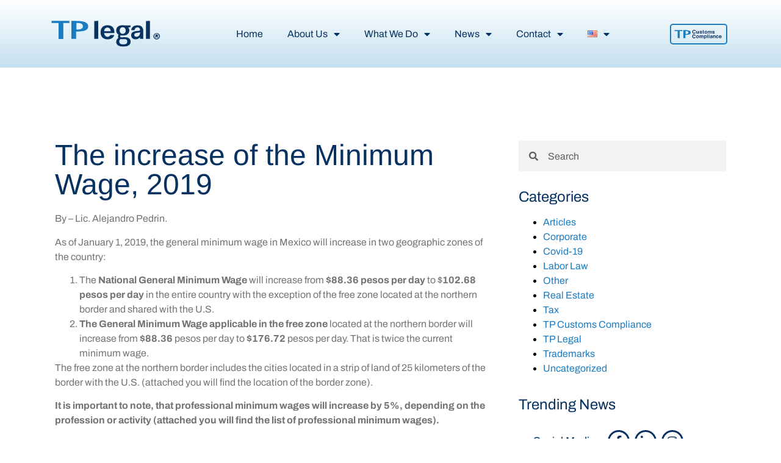

--- FILE ---
content_type: text/html; charset=UTF-8
request_url: https://tplegal.net/2018/12/20/minimum-wage/
body_size: 14783
content:
<!doctype html>
<html lang="en-US">
<head>
	<meta charset="UTF-8">
	<meta name="viewport" content="width=device-width, initial-scale=1">
	<link rel="profile" href="https://gmpg.org/xfn/11">
	<meta name='robots' content='index, follow, max-image-preview:large, max-snippet:-1, max-video-preview:-1' />
	<style>img:is([sizes="auto" i], [sizes^="auto," i]) { contain-intrinsic-size: 3000px 1500px }</style>
	<link rel="alternate" href="https://tplegal.net/2018/12/20/minimum-wage/" hreflang="en" />
<link rel="alternate" href="https://tplegal.net/es/2018/12/20/aumento-al-salario-minimo-2019/" hreflang="es" />

	<!-- This site is optimized with the Yoast SEO plugin v25.2 - https://yoast.com/wordpress/plugins/seo/ -->
	<title>The increase of the Minimum Wage, 2019 - TP Legal</title>
	<link rel="canonical" href="https://tplegal.net/2018/12/20/minimum-wage/" />
	<meta property="og:locale" content="en_US" />
	<meta property="og:locale:alternate" content="es_MX" />
	<meta property="og:type" content="article" />
	<meta property="og:title" content="The increase of the Minimum Wage, 2019 - TP Legal" />
	<meta property="og:description" content="By &#8211; Lic. Alejandro Pedrin. As of January 1, 2019, the general minimum wage in Mexico will increase in two geographic zones of the country: The&nbsp;National General Minimum Wage&nbsp;will increase from&nbsp;$88.36 pesos per day&nbsp;to $102.68 pesos per day&nbsp;in the entire country with the exception of the free zone located at the northern border and shared [&hellip;]" />
	<meta property="og:url" content="https://tplegal.net/2018/12/20/minimum-wage/" />
	<meta property="og:site_name" content="TP Legal" />
	<meta property="article:published_time" content="2018-12-20T10:11:00+00:00" />
	<meta property="article:modified_time" content="2022-09-21T22:55:29+00:00" />
	<meta property="og:image" content="https://tplegal.net/wp-content/uploads/2022/09/salario-minimo-2020-scaled.jpg" />
	<meta property="og:image:width" content="2560" />
	<meta property="og:image:height" content="1707" />
	<meta property="og:image:type" content="image/jpeg" />
	<meta name="author" content="Andrea Fernandez" />
	<meta name="twitter:card" content="summary_large_image" />
	<meta name="twitter:label1" content="Written by" />
	<meta name="twitter:data1" content="Andrea Fernandez" />
	<meta name="twitter:label2" content="Est. reading time" />
	<meta name="twitter:data2" content="2 minutes" />
	<script type="application/ld+json" class="yoast-schema-graph">{"@context":"https://schema.org","@graph":[{"@type":"Article","@id":"https://tplegal.net/2018/12/20/minimum-wage/#article","isPartOf":{"@id":"https://tplegal.net/2018/12/20/minimum-wage/"},"author":{"name":"Andrea Fernandez","@id":"https://tplegal.net/#/schema/person/3e43435f1bcb7bf90c1a4f27296a0c48"},"headline":"The increase of the Minimum Wage, 2019","datePublished":"2018-12-20T10:11:00+00:00","dateModified":"2022-09-21T22:55:29+00:00","mainEntityOfPage":{"@id":"https://tplegal.net/2018/12/20/minimum-wage/"},"wordCount":383,"commentCount":0,"publisher":{"@id":"https://tplegal.net/#organization"},"image":{"@id":"https://tplegal.net/2018/12/20/minimum-wage/#primaryimage"},"thumbnailUrl":"https://tplegal.net/wp-content/uploads/2022/09/salario-minimo-2020-scaled.jpg","keywords":["Minimum wage"],"articleSection":["Labor Law","TP Legal"],"inLanguage":"en-US","potentialAction":[{"@type":"CommentAction","name":"Comment","target":["https://tplegal.net/2018/12/20/minimum-wage/#respond"]}]},{"@type":"WebPage","@id":"https://tplegal.net/2018/12/20/minimum-wage/","url":"https://tplegal.net/2018/12/20/minimum-wage/","name":"The increase of the Minimum Wage, 2019 - TP Legal","isPartOf":{"@id":"https://tplegal.net/#website"},"primaryImageOfPage":{"@id":"https://tplegal.net/2018/12/20/minimum-wage/#primaryimage"},"image":{"@id":"https://tplegal.net/2018/12/20/minimum-wage/#primaryimage"},"thumbnailUrl":"https://tplegal.net/wp-content/uploads/2022/09/salario-minimo-2020-scaled.jpg","datePublished":"2018-12-20T10:11:00+00:00","dateModified":"2022-09-21T22:55:29+00:00","breadcrumb":{"@id":"https://tplegal.net/2018/12/20/minimum-wage/#breadcrumb"},"inLanguage":"en-US","potentialAction":[{"@type":"ReadAction","target":["https://tplegal.net/2018/12/20/minimum-wage/"]}]},{"@type":"ImageObject","inLanguage":"en-US","@id":"https://tplegal.net/2018/12/20/minimum-wage/#primaryimage","url":"https://tplegal.net/wp-content/uploads/2022/09/salario-minimo-2020-scaled.jpg","contentUrl":"https://tplegal.net/wp-content/uploads/2022/09/salario-minimo-2020-scaled.jpg","width":2560,"height":1707,"caption":"Minimum Wage"},{"@type":"BreadcrumbList","@id":"https://tplegal.net/2018/12/20/minimum-wage/#breadcrumb","itemListElement":[{"@type":"ListItem","position":1,"name":"Home","item":"https://tplegal.net/"},{"@type":"ListItem","position":2,"name":"TP Legal","item":"https://tplegal.net/category/tp-legal/"},{"@type":"ListItem","position":3,"name":"The increase of the Minimum Wage, 2019"}]},{"@type":"WebSite","@id":"https://tplegal.net/#website","url":"https://tplegal.net/","name":"TP Legal","description":"The Legal Support for your Business","publisher":{"@id":"https://tplegal.net/#organization"},"potentialAction":[{"@type":"SearchAction","target":{"@type":"EntryPoint","urlTemplate":"https://tplegal.net/?s={search_term_string}"},"query-input":{"@type":"PropertyValueSpecification","valueRequired":true,"valueName":"search_term_string"}}],"inLanguage":"en-US"},{"@type":"Organization","@id":"https://tplegal.net/#organization","name":"TP Legal","url":"https://tplegal.net/","logo":{"@type":"ImageObject","inLanguage":"en-US","@id":"https://tplegal.net/#/schema/logo/image/","url":"https://tplegal.net/wp-content/uploads/2022/06/TPLegal-Light-01.svg","contentUrl":"https://tplegal.net/wp-content/uploads/2022/06/TPLegal-Light-01.svg","width":350,"height":84,"caption":"TP Legal"},"image":{"@id":"https://tplegal.net/#/schema/logo/image/"}},{"@type":"Person","@id":"https://tplegal.net/#/schema/person/3e43435f1bcb7bf90c1a4f27296a0c48","name":"Andrea Fernandez","image":{"@type":"ImageObject","inLanguage":"en-US","@id":"https://tplegal.net/#/schema/person/image/","url":"https://secure.gravatar.com/avatar/72cfb3ed55626c630d87446f10ad9089ddf9cf60668a8b94b1c614c74b023193?s=96&d=mm&r=g","contentUrl":"https://secure.gravatar.com/avatar/72cfb3ed55626c630d87446f10ad9089ddf9cf60668a8b94b1c614c74b023193?s=96&d=mm&r=g","caption":"Andrea Fernandez"},"url":"https://tplegal.net/author/afernandez/"}]}</script>
	<!-- / Yoast SEO plugin. -->


<link rel='dns-prefetch' href='//www.googletagmanager.com' />
<link rel="alternate" type="application/rss+xml" title="TP Legal &raquo; Feed" href="https://tplegal.net/feed/" />
<link rel="alternate" type="application/rss+xml" title="TP Legal &raquo; Comments Feed" href="https://tplegal.net/comments/feed/" />
<link rel="alternate" type="application/rss+xml" title="TP Legal &raquo; The increase of the Minimum Wage, 2019 Comments Feed" href="https://tplegal.net/2018/12/20/minimum-wage/feed/" />
<script>
window._wpemojiSettings = {"baseUrl":"https:\/\/s.w.org\/images\/core\/emoji\/15.1.0\/72x72\/","ext":".png","svgUrl":"https:\/\/s.w.org\/images\/core\/emoji\/15.1.0\/svg\/","svgExt":".svg","source":{"concatemoji":"https:\/\/tplegal.net\/wp-includes\/js\/wp-emoji-release.min.js?ver=6.8.1"}};
/*! This file is auto-generated */
!function(i,n){var o,s,e;function c(e){try{var t={supportTests:e,timestamp:(new Date).valueOf()};sessionStorage.setItem(o,JSON.stringify(t))}catch(e){}}function p(e,t,n){e.clearRect(0,0,e.canvas.width,e.canvas.height),e.fillText(t,0,0);var t=new Uint32Array(e.getImageData(0,0,e.canvas.width,e.canvas.height).data),r=(e.clearRect(0,0,e.canvas.width,e.canvas.height),e.fillText(n,0,0),new Uint32Array(e.getImageData(0,0,e.canvas.width,e.canvas.height).data));return t.every(function(e,t){return e===r[t]})}function u(e,t,n){switch(t){case"flag":return n(e,"\ud83c\udff3\ufe0f\u200d\u26a7\ufe0f","\ud83c\udff3\ufe0f\u200b\u26a7\ufe0f")?!1:!n(e,"\ud83c\uddfa\ud83c\uddf3","\ud83c\uddfa\u200b\ud83c\uddf3")&&!n(e,"\ud83c\udff4\udb40\udc67\udb40\udc62\udb40\udc65\udb40\udc6e\udb40\udc67\udb40\udc7f","\ud83c\udff4\u200b\udb40\udc67\u200b\udb40\udc62\u200b\udb40\udc65\u200b\udb40\udc6e\u200b\udb40\udc67\u200b\udb40\udc7f");case"emoji":return!n(e,"\ud83d\udc26\u200d\ud83d\udd25","\ud83d\udc26\u200b\ud83d\udd25")}return!1}function f(e,t,n){var r="undefined"!=typeof WorkerGlobalScope&&self instanceof WorkerGlobalScope?new OffscreenCanvas(300,150):i.createElement("canvas"),a=r.getContext("2d",{willReadFrequently:!0}),o=(a.textBaseline="top",a.font="600 32px Arial",{});return e.forEach(function(e){o[e]=t(a,e,n)}),o}function t(e){var t=i.createElement("script");t.src=e,t.defer=!0,i.head.appendChild(t)}"undefined"!=typeof Promise&&(o="wpEmojiSettingsSupports",s=["flag","emoji"],n.supports={everything:!0,everythingExceptFlag:!0},e=new Promise(function(e){i.addEventListener("DOMContentLoaded",e,{once:!0})}),new Promise(function(t){var n=function(){try{var e=JSON.parse(sessionStorage.getItem(o));if("object"==typeof e&&"number"==typeof e.timestamp&&(new Date).valueOf()<e.timestamp+604800&&"object"==typeof e.supportTests)return e.supportTests}catch(e){}return null}();if(!n){if("undefined"!=typeof Worker&&"undefined"!=typeof OffscreenCanvas&&"undefined"!=typeof URL&&URL.createObjectURL&&"undefined"!=typeof Blob)try{var e="postMessage("+f.toString()+"("+[JSON.stringify(s),u.toString(),p.toString()].join(",")+"));",r=new Blob([e],{type:"text/javascript"}),a=new Worker(URL.createObjectURL(r),{name:"wpTestEmojiSupports"});return void(a.onmessage=function(e){c(n=e.data),a.terminate(),t(n)})}catch(e){}c(n=f(s,u,p))}t(n)}).then(function(e){for(var t in e)n.supports[t]=e[t],n.supports.everything=n.supports.everything&&n.supports[t],"flag"!==t&&(n.supports.everythingExceptFlag=n.supports.everythingExceptFlag&&n.supports[t]);n.supports.everythingExceptFlag=n.supports.everythingExceptFlag&&!n.supports.flag,n.DOMReady=!1,n.readyCallback=function(){n.DOMReady=!0}}).then(function(){return e}).then(function(){var e;n.supports.everything||(n.readyCallback(),(e=n.source||{}).concatemoji?t(e.concatemoji):e.wpemoji&&e.twemoji&&(t(e.twemoji),t(e.wpemoji)))}))}((window,document),window._wpemojiSettings);
</script>
<style id='wp-emoji-styles-inline-css'>

	img.wp-smiley, img.emoji {
		display: inline !important;
		border: none !important;
		box-shadow: none !important;
		height: 1em !important;
		width: 1em !important;
		margin: 0 0.07em !important;
		vertical-align: -0.1em !important;
		background: none !important;
		padding: 0 !important;
	}
</style>
<link rel='stylesheet' id='wp-block-library-css' href='https://tplegal.net/wp-includes/css/dist/block-library/style.min.css?ver=6.8.1' media='all' />
<style id='classic-theme-styles-inline-css'>
/*! This file is auto-generated */
.wp-block-button__link{color:#fff;background-color:#32373c;border-radius:9999px;box-shadow:none;text-decoration:none;padding:calc(.667em + 2px) calc(1.333em + 2px);font-size:1.125em}.wp-block-file__button{background:#32373c;color:#fff;text-decoration:none}
</style>
<style id='safe-svg-svg-icon-style-inline-css'>
.safe-svg-cover{text-align:center}.safe-svg-cover .safe-svg-inside{display:inline-block;max-width:100%}.safe-svg-cover svg{height:100%;max-height:100%;max-width:100%;width:100%}

</style>
<style id='global-styles-inline-css'>
:root{--wp--preset--aspect-ratio--square: 1;--wp--preset--aspect-ratio--4-3: 4/3;--wp--preset--aspect-ratio--3-4: 3/4;--wp--preset--aspect-ratio--3-2: 3/2;--wp--preset--aspect-ratio--2-3: 2/3;--wp--preset--aspect-ratio--16-9: 16/9;--wp--preset--aspect-ratio--9-16: 9/16;--wp--preset--color--black: #000000;--wp--preset--color--cyan-bluish-gray: #abb8c3;--wp--preset--color--white: #ffffff;--wp--preset--color--pale-pink: #f78da7;--wp--preset--color--vivid-red: #cf2e2e;--wp--preset--color--luminous-vivid-orange: #ff6900;--wp--preset--color--luminous-vivid-amber: #fcb900;--wp--preset--color--light-green-cyan: #7bdcb5;--wp--preset--color--vivid-green-cyan: #00d084;--wp--preset--color--pale-cyan-blue: #8ed1fc;--wp--preset--color--vivid-cyan-blue: #0693e3;--wp--preset--color--vivid-purple: #9b51e0;--wp--preset--gradient--vivid-cyan-blue-to-vivid-purple: linear-gradient(135deg,rgba(6,147,227,1) 0%,rgb(155,81,224) 100%);--wp--preset--gradient--light-green-cyan-to-vivid-green-cyan: linear-gradient(135deg,rgb(122,220,180) 0%,rgb(0,208,130) 100%);--wp--preset--gradient--luminous-vivid-amber-to-luminous-vivid-orange: linear-gradient(135deg,rgba(252,185,0,1) 0%,rgba(255,105,0,1) 100%);--wp--preset--gradient--luminous-vivid-orange-to-vivid-red: linear-gradient(135deg,rgba(255,105,0,1) 0%,rgb(207,46,46) 100%);--wp--preset--gradient--very-light-gray-to-cyan-bluish-gray: linear-gradient(135deg,rgb(238,238,238) 0%,rgb(169,184,195) 100%);--wp--preset--gradient--cool-to-warm-spectrum: linear-gradient(135deg,rgb(74,234,220) 0%,rgb(151,120,209) 20%,rgb(207,42,186) 40%,rgb(238,44,130) 60%,rgb(251,105,98) 80%,rgb(254,248,76) 100%);--wp--preset--gradient--blush-light-purple: linear-gradient(135deg,rgb(255,206,236) 0%,rgb(152,150,240) 100%);--wp--preset--gradient--blush-bordeaux: linear-gradient(135deg,rgb(254,205,165) 0%,rgb(254,45,45) 50%,rgb(107,0,62) 100%);--wp--preset--gradient--luminous-dusk: linear-gradient(135deg,rgb(255,203,112) 0%,rgb(199,81,192) 50%,rgb(65,88,208) 100%);--wp--preset--gradient--pale-ocean: linear-gradient(135deg,rgb(255,245,203) 0%,rgb(182,227,212) 50%,rgb(51,167,181) 100%);--wp--preset--gradient--electric-grass: linear-gradient(135deg,rgb(202,248,128) 0%,rgb(113,206,126) 100%);--wp--preset--gradient--midnight: linear-gradient(135deg,rgb(2,3,129) 0%,rgb(40,116,252) 100%);--wp--preset--font-size--small: 13px;--wp--preset--font-size--medium: 20px;--wp--preset--font-size--large: 36px;--wp--preset--font-size--x-large: 42px;--wp--preset--spacing--20: 0.44rem;--wp--preset--spacing--30: 0.67rem;--wp--preset--spacing--40: 1rem;--wp--preset--spacing--50: 1.5rem;--wp--preset--spacing--60: 2.25rem;--wp--preset--spacing--70: 3.38rem;--wp--preset--spacing--80: 5.06rem;--wp--preset--shadow--natural: 6px 6px 9px rgba(0, 0, 0, 0.2);--wp--preset--shadow--deep: 12px 12px 50px rgba(0, 0, 0, 0.4);--wp--preset--shadow--sharp: 6px 6px 0px rgba(0, 0, 0, 0.2);--wp--preset--shadow--outlined: 6px 6px 0px -3px rgba(255, 255, 255, 1), 6px 6px rgba(0, 0, 0, 1);--wp--preset--shadow--crisp: 6px 6px 0px rgba(0, 0, 0, 1);}:where(.is-layout-flex){gap: 0.5em;}:where(.is-layout-grid){gap: 0.5em;}body .is-layout-flex{display: flex;}.is-layout-flex{flex-wrap: wrap;align-items: center;}.is-layout-flex > :is(*, div){margin: 0;}body .is-layout-grid{display: grid;}.is-layout-grid > :is(*, div){margin: 0;}:where(.wp-block-columns.is-layout-flex){gap: 2em;}:where(.wp-block-columns.is-layout-grid){gap: 2em;}:where(.wp-block-post-template.is-layout-flex){gap: 1.25em;}:where(.wp-block-post-template.is-layout-grid){gap: 1.25em;}.has-black-color{color: var(--wp--preset--color--black) !important;}.has-cyan-bluish-gray-color{color: var(--wp--preset--color--cyan-bluish-gray) !important;}.has-white-color{color: var(--wp--preset--color--white) !important;}.has-pale-pink-color{color: var(--wp--preset--color--pale-pink) !important;}.has-vivid-red-color{color: var(--wp--preset--color--vivid-red) !important;}.has-luminous-vivid-orange-color{color: var(--wp--preset--color--luminous-vivid-orange) !important;}.has-luminous-vivid-amber-color{color: var(--wp--preset--color--luminous-vivid-amber) !important;}.has-light-green-cyan-color{color: var(--wp--preset--color--light-green-cyan) !important;}.has-vivid-green-cyan-color{color: var(--wp--preset--color--vivid-green-cyan) !important;}.has-pale-cyan-blue-color{color: var(--wp--preset--color--pale-cyan-blue) !important;}.has-vivid-cyan-blue-color{color: var(--wp--preset--color--vivid-cyan-blue) !important;}.has-vivid-purple-color{color: var(--wp--preset--color--vivid-purple) !important;}.has-black-background-color{background-color: var(--wp--preset--color--black) !important;}.has-cyan-bluish-gray-background-color{background-color: var(--wp--preset--color--cyan-bluish-gray) !important;}.has-white-background-color{background-color: var(--wp--preset--color--white) !important;}.has-pale-pink-background-color{background-color: var(--wp--preset--color--pale-pink) !important;}.has-vivid-red-background-color{background-color: var(--wp--preset--color--vivid-red) !important;}.has-luminous-vivid-orange-background-color{background-color: var(--wp--preset--color--luminous-vivid-orange) !important;}.has-luminous-vivid-amber-background-color{background-color: var(--wp--preset--color--luminous-vivid-amber) !important;}.has-light-green-cyan-background-color{background-color: var(--wp--preset--color--light-green-cyan) !important;}.has-vivid-green-cyan-background-color{background-color: var(--wp--preset--color--vivid-green-cyan) !important;}.has-pale-cyan-blue-background-color{background-color: var(--wp--preset--color--pale-cyan-blue) !important;}.has-vivid-cyan-blue-background-color{background-color: var(--wp--preset--color--vivid-cyan-blue) !important;}.has-vivid-purple-background-color{background-color: var(--wp--preset--color--vivid-purple) !important;}.has-black-border-color{border-color: var(--wp--preset--color--black) !important;}.has-cyan-bluish-gray-border-color{border-color: var(--wp--preset--color--cyan-bluish-gray) !important;}.has-white-border-color{border-color: var(--wp--preset--color--white) !important;}.has-pale-pink-border-color{border-color: var(--wp--preset--color--pale-pink) !important;}.has-vivid-red-border-color{border-color: var(--wp--preset--color--vivid-red) !important;}.has-luminous-vivid-orange-border-color{border-color: var(--wp--preset--color--luminous-vivid-orange) !important;}.has-luminous-vivid-amber-border-color{border-color: var(--wp--preset--color--luminous-vivid-amber) !important;}.has-light-green-cyan-border-color{border-color: var(--wp--preset--color--light-green-cyan) !important;}.has-vivid-green-cyan-border-color{border-color: var(--wp--preset--color--vivid-green-cyan) !important;}.has-pale-cyan-blue-border-color{border-color: var(--wp--preset--color--pale-cyan-blue) !important;}.has-vivid-cyan-blue-border-color{border-color: var(--wp--preset--color--vivid-cyan-blue) !important;}.has-vivid-purple-border-color{border-color: var(--wp--preset--color--vivid-purple) !important;}.has-vivid-cyan-blue-to-vivid-purple-gradient-background{background: var(--wp--preset--gradient--vivid-cyan-blue-to-vivid-purple) !important;}.has-light-green-cyan-to-vivid-green-cyan-gradient-background{background: var(--wp--preset--gradient--light-green-cyan-to-vivid-green-cyan) !important;}.has-luminous-vivid-amber-to-luminous-vivid-orange-gradient-background{background: var(--wp--preset--gradient--luminous-vivid-amber-to-luminous-vivid-orange) !important;}.has-luminous-vivid-orange-to-vivid-red-gradient-background{background: var(--wp--preset--gradient--luminous-vivid-orange-to-vivid-red) !important;}.has-very-light-gray-to-cyan-bluish-gray-gradient-background{background: var(--wp--preset--gradient--very-light-gray-to-cyan-bluish-gray) !important;}.has-cool-to-warm-spectrum-gradient-background{background: var(--wp--preset--gradient--cool-to-warm-spectrum) !important;}.has-blush-light-purple-gradient-background{background: var(--wp--preset--gradient--blush-light-purple) !important;}.has-blush-bordeaux-gradient-background{background: var(--wp--preset--gradient--blush-bordeaux) !important;}.has-luminous-dusk-gradient-background{background: var(--wp--preset--gradient--luminous-dusk) !important;}.has-pale-ocean-gradient-background{background: var(--wp--preset--gradient--pale-ocean) !important;}.has-electric-grass-gradient-background{background: var(--wp--preset--gradient--electric-grass) !important;}.has-midnight-gradient-background{background: var(--wp--preset--gradient--midnight) !important;}.has-small-font-size{font-size: var(--wp--preset--font-size--small) !important;}.has-medium-font-size{font-size: var(--wp--preset--font-size--medium) !important;}.has-large-font-size{font-size: var(--wp--preset--font-size--large) !important;}.has-x-large-font-size{font-size: var(--wp--preset--font-size--x-large) !important;}
:where(.wp-block-post-template.is-layout-flex){gap: 1.25em;}:where(.wp-block-post-template.is-layout-grid){gap: 1.25em;}
:where(.wp-block-columns.is-layout-flex){gap: 2em;}:where(.wp-block-columns.is-layout-grid){gap: 2em;}
:root :where(.wp-block-pullquote){font-size: 1.5em;line-height: 1.6;}
</style>
<link rel='stylesheet' id='hello-elementor-css' href='https://tplegal.net/wp-content/themes/hello-elementor/style.min.css?ver=3.0.1' media='all' />
<link rel='stylesheet' id='hello-elementor-theme-style-css' href='https://tplegal.net/wp-content/themes/hello-elementor/theme.min.css?ver=3.0.1' media='all' />
<link rel='stylesheet' id='hello-elementor-header-footer-css' href='https://tplegal.net/wp-content/themes/hello-elementor/header-footer.min.css?ver=3.0.1' media='all' />
<link rel='stylesheet' id='elementor-frontend-css' href='https://tplegal.net/wp-content/plugins/elementor/assets/css/frontend.min.css?ver=3.29.1' media='all' />
<link rel='stylesheet' id='elementor-post-4-css' href='https://tplegal.net/wp-content/uploads/elementor/css/post-4.css?ver=1748626016' media='all' />
<link rel='stylesheet' id='e-animation-fadeIn-css' href='https://tplegal.net/wp-content/plugins/elementor/assets/lib/animations/styles/fadeIn.min.css?ver=3.29.1' media='all' />
<link rel='stylesheet' id='widget-image-css' href='https://tplegal.net/wp-content/plugins/elementor/assets/css/widget-image.min.css?ver=3.29.1' media='all' />
<link rel='stylesheet' id='widget-nav-menu-css' href='https://tplegal.net/wp-content/plugins/elementor-pro/assets/css/widget-nav-menu.min.css?ver=3.29.1' media='all' />
<link rel='stylesheet' id='widget-heading-css' href='https://tplegal.net/wp-content/plugins/elementor/assets/css/widget-heading.min.css?ver=3.29.1' media='all' />
<link rel='stylesheet' id='widget-divider-css' href='https://tplegal.net/wp-content/plugins/elementor/assets/css/widget-divider.min.css?ver=3.29.1' media='all' />
<link rel='stylesheet' id='e-animation-pulse-css' href='https://tplegal.net/wp-content/plugins/elementor/assets/lib/animations/styles/e-animation-pulse.min.css?ver=3.29.1' media='all' />
<link rel='stylesheet' id='widget-posts-css' href='https://tplegal.net/wp-content/plugins/elementor-pro/assets/css/widget-posts.min.css?ver=3.29.1' media='all' />
<link rel='stylesheet' id='widget-social-icons-css' href='https://tplegal.net/wp-content/plugins/elementor/assets/css/widget-social-icons.min.css?ver=3.29.1' media='all' />
<link rel='stylesheet' id='e-apple-webkit-css' href='https://tplegal.net/wp-content/plugins/elementor/assets/css/conditionals/apple-webkit.min.css?ver=3.29.1' media='all' />
<link rel='stylesheet' id='swiper-css' href='https://tplegal.net/wp-content/plugins/elementor/assets/lib/swiper/v8/css/swiper.min.css?ver=8.4.5' media='all' />
<link rel='stylesheet' id='e-swiper-css' href='https://tplegal.net/wp-content/plugins/elementor/assets/css/conditionals/e-swiper.min.css?ver=3.29.1' media='all' />
<link rel='stylesheet' id='widget-search-form-css' href='https://tplegal.net/wp-content/plugins/elementor-pro/assets/css/widget-search-form.min.css?ver=3.29.1' media='all' />
<link rel='stylesheet' id='elementor-icons-shared-0-css' href='https://tplegal.net/wp-content/plugins/elementor/assets/lib/font-awesome/css/fontawesome.min.css?ver=5.15.3' media='all' />
<link rel='stylesheet' id='elementor-icons-fa-solid-css' href='https://tplegal.net/wp-content/plugins/elementor/assets/lib/font-awesome/css/solid.min.css?ver=5.15.3' media='all' />
<link rel='stylesheet' id='widget-form-css' href='https://tplegal.net/wp-content/plugins/elementor-pro/assets/css/widget-form.min.css?ver=3.29.1' media='all' />
<link rel='stylesheet' id='elementor-icons-css' href='https://tplegal.net/wp-content/plugins/elementor/assets/lib/eicons/css/elementor-icons.min.css?ver=5.40.0' media='all' />
<link rel='stylesheet' id='elementor-post-62-css' href='https://tplegal.net/wp-content/uploads/elementor/css/post-62.css?ver=1748626128' media='all' />
<link rel='stylesheet' id='elementor-post-77-css' href='https://tplegal.net/wp-content/uploads/elementor/css/post-77.css?ver=1748626129' media='all' />
<link rel='stylesheet' id='elementor-post-525-css' href='https://tplegal.net/wp-content/uploads/elementor/css/post-525.css?ver=1748626016' media='all' />
<link rel='stylesheet' id='elementor-gf-local-arimo-css' href='https://tplegal.net/wp-content/uploads/elementor/google-fonts/css/arimo.css?ver=1748626008' media='all' />
<link rel='stylesheet' id='elementor-gf-local-archivo-css' href='https://tplegal.net/wp-content/uploads/elementor/google-fonts/css/archivo.css?ver=1748626010' media='all' />
<link rel='stylesheet' id='elementor-icons-fa-brands-css' href='https://tplegal.net/wp-content/plugins/elementor/assets/lib/font-awesome/css/brands.min.css?ver=5.15.3' media='all' />
<script src="https://tplegal.net/wp-includes/js/jquery/jquery.min.js?ver=3.7.1" id="jquery-core-js"></script>
<script src="https://tplegal.net/wp-includes/js/jquery/jquery-migrate.min.js?ver=3.4.1" id="jquery-migrate-js"></script>
<link rel="https://api.w.org/" href="https://tplegal.net/wp-json/" /><link rel="alternate" title="JSON" type="application/json" href="https://tplegal.net/wp-json/wp/v2/posts/2817" /><link rel="EditURI" type="application/rsd+xml" title="RSD" href="https://tplegal.net/xmlrpc.php?rsd" />
<meta name="generator" content="WordPress 6.8.1" />
<link rel='shortlink' href='https://tplegal.net/?p=2817' />
<link rel="alternate" title="oEmbed (JSON)" type="application/json+oembed" href="https://tplegal.net/wp-json/oembed/1.0/embed?url=https%3A%2F%2Ftplegal.net%2F2018%2F12%2F20%2Fminimum-wage%2F" />
<link rel="alternate" title="oEmbed (XML)" type="text/xml+oembed" href="https://tplegal.net/wp-json/oembed/1.0/embed?url=https%3A%2F%2Ftplegal.net%2F2018%2F12%2F20%2Fminimum-wage%2F&#038;format=xml" />
<meta name="generator" content="Site Kit by Google 1.153.0" /><meta name="generator" content="Elementor 3.29.1; features: additional_custom_breakpoints, e_local_google_fonts; settings: css_print_method-external, google_font-enabled, font_display-auto">
<!-- Global site tag (gtag.js) - Google Analytics -->
<script async src="https://www.googletagmanager.com/gtag/js?id=UA-121616900-1"></script>
<script>
  window.dataLayer = window.dataLayer || [];
  function gtag(){dataLayer.push(arguments);}
  gtag('js', new Date());

  gtag('config', 'UA-121616900-1');
</script>
			<style>
				.e-con.e-parent:nth-of-type(n+4):not(.e-lazyloaded):not(.e-no-lazyload),
				.e-con.e-parent:nth-of-type(n+4):not(.e-lazyloaded):not(.e-no-lazyload) * {
					background-image: none !important;
				}
				@media screen and (max-height: 1024px) {
					.e-con.e-parent:nth-of-type(n+3):not(.e-lazyloaded):not(.e-no-lazyload),
					.e-con.e-parent:nth-of-type(n+3):not(.e-lazyloaded):not(.e-no-lazyload) * {
						background-image: none !important;
					}
				}
				@media screen and (max-height: 640px) {
					.e-con.e-parent:nth-of-type(n+2):not(.e-lazyloaded):not(.e-no-lazyload),
					.e-con.e-parent:nth-of-type(n+2):not(.e-lazyloaded):not(.e-no-lazyload) * {
						background-image: none !important;
					}
				}
			</style>
			<link rel="icon" href="https://tplegal.net/wp-content/uploads/2022/06/cropped-TPLegal-Favicon-02-32x32.png" sizes="32x32" />
<link rel="icon" href="https://tplegal.net/wp-content/uploads/2022/06/cropped-TPLegal-Favicon-02-192x192.png" sizes="192x192" />
<link rel="apple-touch-icon" href="https://tplegal.net/wp-content/uploads/2022/06/cropped-TPLegal-Favicon-02-180x180.png" />
<meta name="msapplication-TileImage" content="https://tplegal.net/wp-content/uploads/2022/06/cropped-TPLegal-Favicon-02-270x270.png" />
</head>
<body data-rsssl=1 class="wp-singular post-template-default single single-post postid-2817 single-format-standard wp-custom-logo wp-theme-hello-elementor elementor-default elementor-kit-4 elementor-page-525">


<a class="skip-link screen-reader-text" href="#content">Skip to content</a>

		<div data-elementor-type="header" data-elementor-id="62" class="elementor elementor-62 elementor-location-header" data-elementor-post-type="elementor_library">
					<header class="elementor-section elementor-top-section elementor-element elementor-element-42fead1 elementor-section-content-middle elementor-hidden-mobile elementor-section-full_width elementor-hidden-tablet elementor-section-height-default elementor-section-height-default" data-id="42fead1" data-element_type="section" data-settings="{&quot;background_background&quot;:&quot;gradient&quot;}">
						<div class="elementor-container elementor-column-gap-wide">
					<div class="elementor-column elementor-col-100 elementor-top-column elementor-element elementor-element-d75b3be" data-id="d75b3be" data-element_type="column">
			<div class="elementor-widget-wrap elementor-element-populated">
						<section class="elementor-section elementor-inner-section elementor-element elementor-element-b0c7804 elementor-section-boxed elementor-section-height-default elementor-section-height-default" data-id="b0c7804" data-element_type="section">
						<div class="elementor-container elementor-column-gap-default">
					<div class="elementor-column elementor-col-33 elementor-inner-column elementor-element elementor-element-68a6601" data-id="68a6601" data-element_type="column">
			<div class="elementor-widget-wrap elementor-element-populated">
						<div class="elementor-element elementor-element-1aefb69 elementor-invisible elementor-widget elementor-widget-theme-site-logo elementor-widget-image" data-id="1aefb69" data-element_type="widget" data-settings="{&quot;_animation&quot;:&quot;fadeIn&quot;}" data-widget_type="theme-site-logo.default">
				<div class="elementor-widget-container">
											<a href="https://tplegal.net">
			<img src="https://tplegal.net/wp-content/uploads/2022/06/TPLegal-Light-01.svg" title="TPLegal-Light-01" alt="TP Legal Logo" loading="lazy" />				</a>
											</div>
				</div>
					</div>
		</div>
				<header class="elementor-column elementor-col-33 elementor-inner-column elementor-element elementor-element-2fbf6be elementor-invisible" data-id="2fbf6be" data-element_type="column" data-settings="{&quot;animation&quot;:&quot;fadeIn&quot;}">
			<div class="elementor-widget-wrap elementor-element-populated">
						<div class="elementor-element elementor-element-60b1264 elementor-nav-menu__align-center elementor-widget-tablet__width-inherit elementor-nav-menu--dropdown-tablet elementor-nav-menu__text-align-aside elementor-nav-menu--toggle elementor-nav-menu--burger elementor-widget elementor-widget-nav-menu" data-id="60b1264" data-element_type="widget" data-settings="{&quot;layout&quot;:&quot;horizontal&quot;,&quot;submenu_icon&quot;:{&quot;value&quot;:&quot;&lt;i class=\&quot;fas fa-caret-down\&quot;&gt;&lt;\/i&gt;&quot;,&quot;library&quot;:&quot;fa-solid&quot;},&quot;toggle&quot;:&quot;burger&quot;}" data-widget_type="nav-menu.default">
				<div class="elementor-widget-container">
								<nav aria-label="Menu" class="elementor-nav-menu--main elementor-nav-menu__container elementor-nav-menu--layout-horizontal e--pointer-underline e--animation-fade">
				<ul id="menu-1-60b1264" class="elementor-nav-menu"><li class="menu-item menu-item-type-post_type menu-item-object-page menu-item-home menu-item-64"><a href="https://tplegal.net/" class="elementor-item">Home</a></li>
<li class="menu-item menu-item-type-post_type menu-item-object-page menu-item-has-children menu-item-65"><a href="https://tplegal.net/about-us/" class="elementor-item">About Us</a>
<ul class="sub-menu elementor-nav-menu--dropdown">
	<li class="menu-item menu-item-type-post_type menu-item-object-page menu-item-842"><a href="https://tplegal.net/about-us/members/" class="elementor-sub-item">Members</a></li>
</ul>
</li>
<li class="menu-item menu-item-type-post_type menu-item-object-page menu-item-has-children menu-item-547"><a href="https://tplegal.net/legal-services/" class="elementor-item">What We Do</a>
<ul class="sub-menu elementor-nav-menu--dropdown">
	<li class="menu-item menu-item-type-post_type menu-item-object-page menu-item-843"><a href="https://tplegal.net/legal-services/banking-finance/" class="elementor-sub-item">Banking &#038; Finance</a></li>
	<li class="menu-item menu-item-type-post_type menu-item-object-page menu-item-844"><a href="https://tplegal.net/legal-services/corporate/" class="elementor-sub-item">Corporate</a></li>
	<li class="menu-item menu-item-type-post_type menu-item-object-page menu-item-845"><a href="https://tplegal.net/legal-services/environmental-law/" class="elementor-sub-item">Environmental Law</a></li>
	<li class="menu-item menu-item-type-post_type menu-item-object-page menu-item-846"><a href="https://tplegal.net/legal-services/foreign-trade/" class="elementor-sub-item">Foreign Trade</a></li>
	<li class="menu-item menu-item-type-post_type menu-item-object-page menu-item-847"><a href="https://tplegal.net/legal-services/governmental-relations-lobbying/" class="elementor-sub-item">Governmental Relations &#038; Lobbying</a></li>
	<li class="menu-item menu-item-type-post_type menu-item-object-page menu-item-848"><a href="https://tplegal.net/legal-services/labor-employment/" class="elementor-sub-item">Labor &#038; Employment</a></li>
	<li class="menu-item menu-item-type-post_type menu-item-object-page menu-item-849"><a href="https://tplegal.net/legal-services/litigation/" class="elementor-sub-item">Litigation</a></li>
	<li class="menu-item menu-item-type-post_type menu-item-object-page menu-item-850"><a href="https://tplegal.net/legal-services/real-estate/" class="elementor-sub-item">Real Estate</a></li>
	<li class="menu-item menu-item-type-post_type menu-item-object-page menu-item-851"><a href="https://tplegal.net/legal-services/taxes-administrative-law/" class="elementor-sub-item">Taxes &#038; Administrative Law</a></li>
</ul>
</li>
<li class="menu-item menu-item-type-post_type menu-item-object-page menu-item-has-children menu-item-67"><a href="https://tplegal.net/news/" class="elementor-item">News</a>
<ul class="sub-menu elementor-nav-menu--dropdown">
	<li class="menu-item menu-item-type-taxonomy menu-item-object-category menu-item-2720"><a href="https://tplegal.net/category/tp-legal/covid-19/" class="elementor-sub-item">Covid-19</a></li>
</ul>
</li>
<li class="menu-item menu-item-type-post_type menu-item-object-page menu-item-has-children menu-item-66"><a href="https://tplegal.net/contact/" class="elementor-item">Contact</a>
<ul class="sub-menu elementor-nav-menu--dropdown">
	<li class="menu-item menu-item-type-post_type menu-item-object-page menu-item-3289"><a href="https://tplegal.net/contact/careers/" class="elementor-sub-item">Careers</a></li>
</ul>
</li>
<li class="pll-parent-menu-item menu-item menu-item-type-custom menu-item-object-custom current-menu-parent menu-item-has-children menu-item-1810"><a href="#pll_switcher" class="elementor-item elementor-item-anchor"><img src="[data-uri]" alt="English" width="16" height="11" style="width: 16px; height: 11px;" /></a>
<ul class="sub-menu elementor-nav-menu--dropdown">
	<li class="lang-item lang-item-20 lang-item-en current-lang lang-item-first menu-item menu-item-type-custom menu-item-object-custom menu-item-1810-en"><a href="https://tplegal.net/2018/12/20/minimum-wage/" hreflang="en-US" lang="en-US" class="elementor-sub-item"><img src="[data-uri]" alt="English" width="16" height="11" style="width: 16px; height: 11px;" /></a></li>
	<li class="lang-item lang-item-23 lang-item-es menu-item menu-item-type-custom menu-item-object-custom menu-item-1810-es"><a href="https://tplegal.net/es/2018/12/20/aumento-al-salario-minimo-2019/" hreflang="es-MX" lang="es-MX" class="elementor-sub-item"><img src="[data-uri]" alt="Español" width="16" height="11" style="width: 16px; height: 11px;" /></a></li>
</ul>
</li>
</ul>			</nav>
					<div class="elementor-menu-toggle" role="button" tabindex="0" aria-label="Menu Toggle" aria-expanded="false">
			<i aria-hidden="true" role="presentation" class="elementor-menu-toggle__icon--open eicon-menu-bar"></i><i aria-hidden="true" role="presentation" class="elementor-menu-toggle__icon--close eicon-close"></i>		</div>
					<nav class="elementor-nav-menu--dropdown elementor-nav-menu__container" aria-hidden="true">
				<ul id="menu-2-60b1264" class="elementor-nav-menu"><li class="menu-item menu-item-type-post_type menu-item-object-page menu-item-home menu-item-64"><a href="https://tplegal.net/" class="elementor-item" tabindex="-1">Home</a></li>
<li class="menu-item menu-item-type-post_type menu-item-object-page menu-item-has-children menu-item-65"><a href="https://tplegal.net/about-us/" class="elementor-item" tabindex="-1">About Us</a>
<ul class="sub-menu elementor-nav-menu--dropdown">
	<li class="menu-item menu-item-type-post_type menu-item-object-page menu-item-842"><a href="https://tplegal.net/about-us/members/" class="elementor-sub-item" tabindex="-1">Members</a></li>
</ul>
</li>
<li class="menu-item menu-item-type-post_type menu-item-object-page menu-item-has-children menu-item-547"><a href="https://tplegal.net/legal-services/" class="elementor-item" tabindex="-1">What We Do</a>
<ul class="sub-menu elementor-nav-menu--dropdown">
	<li class="menu-item menu-item-type-post_type menu-item-object-page menu-item-843"><a href="https://tplegal.net/legal-services/banking-finance/" class="elementor-sub-item" tabindex="-1">Banking &#038; Finance</a></li>
	<li class="menu-item menu-item-type-post_type menu-item-object-page menu-item-844"><a href="https://tplegal.net/legal-services/corporate/" class="elementor-sub-item" tabindex="-1">Corporate</a></li>
	<li class="menu-item menu-item-type-post_type menu-item-object-page menu-item-845"><a href="https://tplegal.net/legal-services/environmental-law/" class="elementor-sub-item" tabindex="-1">Environmental Law</a></li>
	<li class="menu-item menu-item-type-post_type menu-item-object-page menu-item-846"><a href="https://tplegal.net/legal-services/foreign-trade/" class="elementor-sub-item" tabindex="-1">Foreign Trade</a></li>
	<li class="menu-item menu-item-type-post_type menu-item-object-page menu-item-847"><a href="https://tplegal.net/legal-services/governmental-relations-lobbying/" class="elementor-sub-item" tabindex="-1">Governmental Relations &#038; Lobbying</a></li>
	<li class="menu-item menu-item-type-post_type menu-item-object-page menu-item-848"><a href="https://tplegal.net/legal-services/labor-employment/" class="elementor-sub-item" tabindex="-1">Labor &#038; Employment</a></li>
	<li class="menu-item menu-item-type-post_type menu-item-object-page menu-item-849"><a href="https://tplegal.net/legal-services/litigation/" class="elementor-sub-item" tabindex="-1">Litigation</a></li>
	<li class="menu-item menu-item-type-post_type menu-item-object-page menu-item-850"><a href="https://tplegal.net/legal-services/real-estate/" class="elementor-sub-item" tabindex="-1">Real Estate</a></li>
	<li class="menu-item menu-item-type-post_type menu-item-object-page menu-item-851"><a href="https://tplegal.net/legal-services/taxes-administrative-law/" class="elementor-sub-item" tabindex="-1">Taxes &#038; Administrative Law</a></li>
</ul>
</li>
<li class="menu-item menu-item-type-post_type menu-item-object-page menu-item-has-children menu-item-67"><a href="https://tplegal.net/news/" class="elementor-item" tabindex="-1">News</a>
<ul class="sub-menu elementor-nav-menu--dropdown">
	<li class="menu-item menu-item-type-taxonomy menu-item-object-category menu-item-2720"><a href="https://tplegal.net/category/tp-legal/covid-19/" class="elementor-sub-item" tabindex="-1">Covid-19</a></li>
</ul>
</li>
<li class="menu-item menu-item-type-post_type menu-item-object-page menu-item-has-children menu-item-66"><a href="https://tplegal.net/contact/" class="elementor-item" tabindex="-1">Contact</a>
<ul class="sub-menu elementor-nav-menu--dropdown">
	<li class="menu-item menu-item-type-post_type menu-item-object-page menu-item-3289"><a href="https://tplegal.net/contact/careers/" class="elementor-sub-item" tabindex="-1">Careers</a></li>
</ul>
</li>
<li class="pll-parent-menu-item menu-item menu-item-type-custom menu-item-object-custom current-menu-parent menu-item-has-children menu-item-1810"><a href="#pll_switcher" class="elementor-item elementor-item-anchor" tabindex="-1"><img src="[data-uri]" alt="English" width="16" height="11" style="width: 16px; height: 11px;" /></a>
<ul class="sub-menu elementor-nav-menu--dropdown">
	<li class="lang-item lang-item-20 lang-item-en current-lang lang-item-first menu-item menu-item-type-custom menu-item-object-custom menu-item-1810-en"><a href="https://tplegal.net/2018/12/20/minimum-wage/" hreflang="en-US" lang="en-US" class="elementor-sub-item" tabindex="-1"><img src="[data-uri]" alt="English" width="16" height="11" style="width: 16px; height: 11px;" /></a></li>
	<li class="lang-item lang-item-23 lang-item-es menu-item menu-item-type-custom menu-item-object-custom menu-item-1810-es"><a href="https://tplegal.net/es/2018/12/20/aumento-al-salario-minimo-2019/" hreflang="es-MX" lang="es-MX" class="elementor-sub-item" tabindex="-1"><img src="[data-uri]" alt="Español" width="16" height="11" style="width: 16px; height: 11px;" /></a></li>
</ul>
</li>
</ul>			</nav>
						</div>
				</div>
					</div>
		</header>
				<div class="elementor-column elementor-col-33 elementor-inner-column elementor-element elementor-element-897fe37 elementor-hidden-mobile" data-id="897fe37" data-element_type="column">
			<div class="elementor-widget-wrap elementor-element-populated">
						<div class="elementor-element elementor-element-9852800 e-transform elementor-widget elementor-widget-image" data-id="9852800" data-element_type="widget" data-settings="{&quot;_transform_scale_effect_hover&quot;:{&quot;unit&quot;:&quot;px&quot;,&quot;size&quot;:1.05,&quot;sizes&quot;:[]},&quot;_transform_scale_effect_hover_tablet&quot;:{&quot;unit&quot;:&quot;px&quot;,&quot;size&quot;:&quot;&quot;,&quot;sizes&quot;:[]},&quot;_transform_scale_effect_hover_mobile&quot;:{&quot;unit&quot;:&quot;px&quot;,&quot;size&quot;:&quot;&quot;,&quot;sizes&quot;:[]}}" data-widget_type="image.default">
				<div class="elementor-widget-container">
																<a href="https://tplegal.net/tp-customs-compliance/">
							<img width="683" height="229" src="https://tplegal.net/wp-content/uploads/2022/06/TPLegal_Logo_customs-compliance_Final-01.png" class="attachment-large size-large wp-image-1157" alt="" srcset="https://tplegal.net/wp-content/uploads/2022/06/TPLegal_Logo_customs-compliance_Final-01.png 683w, https://tplegal.net/wp-content/uploads/2022/06/TPLegal_Logo_customs-compliance_Final-01-300x101.png 300w" sizes="(max-width: 683px) 100vw, 683px" />								</a>
															</div>
				</div>
					</div>
		</div>
					</div>
		</section>
					</div>
		</div>
					</div>
		</header>
				</div>
				<div data-elementor-type="single-post" data-elementor-id="525" class="elementor elementor-525 elementor-location-single post-2817 post type-post status-publish format-standard has-post-thumbnail hentry category-labor-law category-tp-legal tag-minimum-wage" data-elementor-post-type="elementor_library">
					<section class="elementor-section elementor-top-section elementor-element elementor-element-8e94599 elementor-section-boxed elementor-section-height-default elementor-section-height-default" data-id="8e94599" data-element_type="section">
						<div class="elementor-container elementor-column-gap-wide">
					<div class="elementor-column elementor-col-66 elementor-top-column elementor-element elementor-element-76037bb" data-id="76037bb" data-element_type="column">
			<div class="elementor-widget-wrap elementor-element-populated">
						<div class="elementor-element elementor-element-bb30339 elementor-widget elementor-widget-theme-post-title elementor-page-title elementor-widget-heading" data-id="bb30339" data-element_type="widget" data-widget_type="theme-post-title.default">
				<div class="elementor-widget-container">
					<h1 class="elementor-heading-title elementor-size-default">The increase of the Minimum Wage, 2019</h1>				</div>
				</div>
				<div class="elementor-element elementor-element-045b259 elementor-widget elementor-widget-theme-post-content" data-id="045b259" data-element_type="widget" data-widget_type="theme-post-content.default">
				<div class="elementor-widget-container">
					
<p>By &#8211; Lic. Alejandro Pedrin.</p>



<p>As of January 1, 2019, the general minimum wage in Mexico will increase in two geographic zones of the country:</p>



<ol class="wp-block-list" type="1"><li>The&nbsp;<strong>National General Minimum Wage</strong>&nbsp;will increase from&nbsp;<strong>$88.36 pesos per day</strong>&nbsp;to $<strong>102.68 pesos per day</strong>&nbsp;in the entire country with the exception of the free zone located at the northern border and shared with the U.S.</li><li><strong>The General Minimum Wage applicable in the free zone</strong>&nbsp;located at the northern border will increase from&nbsp;<strong>$88.36</strong>&nbsp;pesos per day to&nbsp;<strong>$176.72</strong>&nbsp;pesos per day. That is twice the current minimum wage.</li></ol>



<p>The free zone at the northern border includes the cities located in a strip of land of 25 kilometers of the border with the U.S. (attached you will find the location of the border zone).</p>



<p><strong>It is important to note, that professional minimum wages will increase by 5%, depending on the profession or activity (attached you will find the list of professional minimum wages).&nbsp;</strong></p>



<p>In addition to the above, deriving from the salary increase, the social cost of the operations of the companies will increase. Some of the concepts that will increase are:</p>



<ol class="wp-block-list" type="1"><li>Labor indexed premiums or bonuses;</li><li>Social Security premium;</li><li>Housing premium;</li><li>Savings funds;</li><li>Employment benefits, and</li><li>Ordinary or extraordinary labor unions premiums or fees.</li></ol>



<p>It is very important that employers take into consideration that the reduction of the salary to an employee or the unilateral elimination of the labor benefits, is prohibited by the Federal Labor Law. Employers should be cautious with the strategies that may be implemented to impact the minimum wage increase, due to the fact that such strategies may result in labor rescission claims, labor inspections or fines that could imply significant costs for the employers.</p>



<p>Our <a href="https://tplegal.net/wp/legal-services/labor-and-employment/">labor law</a> specialists will be glad to assist you and answer any questions that you may have relating to this matter or any other legal aspect that may have any implications for your company or organization.</p>



<p>Truly yours,</p>



<p>Leobardo Tenorio-Malof   |   ltenorio@tplegal.net<br>Héctor Torres-López   |   htorres@tplegal.net<br>Alejandro Pedrín   |   apedrin@tplegal.net<br>Mauricio Tortolero   |   mtortolero@tplegal.net<br>Daniel Gancz-Kahan   |   dgancz@tplegal.net<br>Alejandro Ceballos   |   aceballos@admin</p>



<p><a href="https://gallery.mailchimp.com/0433811b6aeb697e511648318/files/9746b71d-6819-491a-8931-656023731fc2/Tablas_propuesta_Salario_Minimo_2019.pdf" target="_blank" rel="noreferrer noopener">https://gallery.mailchimp.com/0433811b6aeb697e511648318/files/9746b71d-6819-491a-8931-656023731fc2/Tablas_propuesta_Salario_Minimo_2019.pdf</a></p>
				</div>
				</div>
					</div>
		</div>
				<div class="elementor-column elementor-col-33 elementor-top-column elementor-element elementor-element-619facc" data-id="619facc" data-element_type="column">
			<div class="elementor-widget-wrap elementor-element-populated">
						<div class="elementor-element elementor-element-276e946 elementor-search-form--skin-minimal elementor-widget elementor-widget-search-form" data-id="276e946" data-element_type="widget" data-settings="{&quot;skin&quot;:&quot;minimal&quot;}" data-widget_type="search-form.default">
				<div class="elementor-widget-container">
							<search role="search">
			<form class="elementor-search-form" action="https://tplegal.net/" method="get">
												<div class="elementor-search-form__container">
					<label class="elementor-screen-only" for="elementor-search-form-276e946">Search</label>

											<div class="elementor-search-form__icon">
							<i aria-hidden="true" class="fas fa-search"></i>							<span class="elementor-screen-only">Search</span>
						</div>
					
					<input id="elementor-search-form-276e946" placeholder="Search" class="elementor-search-form__input" type="search" name="s" value="">
					
					
									</div>
			</form>
		</search>
						</div>
				</div>
				<div class="elementor-element elementor-element-b184b5f elementor-widget elementor-widget-wp-widget-categories" data-id="b184b5f" data-element_type="widget" data-widget_type="wp-widget-categories.default">
				<div class="elementor-widget-container">
					<h5>Categories</h5>
			<ul>
					<li class="cat-item cat-item-273"><a href="https://tplegal.net/category/articles/">Articles</a>
</li>
	<li class="cat-item cat-item-93"><a href="https://tplegal.net/category/tp-legal/corporate/">Corporate</a>
</li>
	<li class="cat-item cat-item-116"><a href="https://tplegal.net/category/tp-legal/covid-19/">Covid-19</a>
</li>
	<li class="cat-item cat-item-10"><a href="https://tplegal.net/category/tp-legal/labor-law/">Labor Law</a>
</li>
	<li class="cat-item cat-item-101"><a href="https://tplegal.net/category/other/">Other</a>
</li>
	<li class="cat-item cat-item-121"><a href="https://tplegal.net/category/tp-legal/real-estate/">Real Estate</a>
</li>
	<li class="cat-item cat-item-95"><a href="https://tplegal.net/category/tp-legal/tax/">Tax</a>
</li>
	<li class="cat-item cat-item-15"><a href="https://tplegal.net/category/tp-customs-compliance/">TP Customs Compliance</a>
</li>
	<li class="cat-item cat-item-97"><a href="https://tplegal.net/category/tp-legal/">TP Legal</a>
</li>
	<li class="cat-item cat-item-171"><a href="https://tplegal.net/category/tp-legal/trademarks/">Trademarks</a>
</li>
	<li class="cat-item cat-item-1"><a href="https://tplegal.net/category/uncategorized/">Uncategorized</a>
</li>
			</ul>

							</div>
				</div>
				<div class="elementor-element elementor-element-bdf2d87 elementor-hidden-tablet elementor-widget elementor-widget-heading" data-id="bdf2d87" data-element_type="widget" data-widget_type="heading.default">
				<div class="elementor-widget-container">
					<h3 class="elementor-heading-title elementor-size-default">Trending News</h3>				</div>
				</div>
				<section class="elementor-section elementor-inner-section elementor-element elementor-element-8657814 elementor-section-content-middle elementor-section-boxed elementor-section-height-default elementor-section-height-default" data-id="8657814" data-element_type="section">
						<div class="elementor-container elementor-column-gap-default">
					<div class="elementor-column elementor-col-50 elementor-inner-column elementor-element elementor-element-100f4a1" data-id="100f4a1" data-element_type="column">
			<div class="elementor-widget-wrap elementor-element-populated">
						<div class="elementor-element elementor-element-a59d7a6 elementor-widget elementor-widget-heading" data-id="a59d7a6" data-element_type="widget" data-widget_type="heading.default">
				<div class="elementor-widget-container">
					<p class="elementor-heading-title elementor-size-default">Social Media</p>				</div>
				</div>
					</div>
		</div>
				<div class="elementor-column elementor-col-50 elementor-inner-column elementor-element elementor-element-2492492" data-id="2492492" data-element_type="column">
			<div class="elementor-widget-wrap elementor-element-populated">
						<div class="elementor-element elementor-element-443c518 elementor-shape-circle elementor-grid-3 e-grid-align-left e-grid-align-tablet-center elementor-widget elementor-widget-social-icons" data-id="443c518" data-element_type="widget" data-widget_type="social-icons.default">
				<div class="elementor-widget-container">
							<div class="elementor-social-icons-wrapper elementor-grid" role="list">
							<span class="elementor-grid-item" role="listitem">
					<a class="elementor-icon elementor-social-icon elementor-social-icon-facebook-f elementor-repeater-item-4f4febd" href="https://www.facebook.com/TPLegalGroup" target="_blank">
						<span class="elementor-screen-only">Facebook-f</span>
						<i class="fab fa-facebook-f"></i>					</a>
				</span>
							<span class="elementor-grid-item" role="listitem">
					<a class="elementor-icon elementor-social-icon elementor-social-icon-linkedin-in elementor-repeater-item-4c4cf49" href="https://www.linkedin.com/company/tp-legal" target="_blank">
						<span class="elementor-screen-only">Linkedin-in</span>
						<i class="fab fa-linkedin-in"></i>					</a>
				</span>
							<span class="elementor-grid-item" role="listitem">
					<a class="elementor-icon elementor-social-icon elementor-social-icon-instagram elementor-repeater-item-b504836" href="https://www.instagram.com/tp_legal/" target="_blank">
						<span class="elementor-screen-only">Instagram</span>
						<i class="fab fa-instagram"></i>					</a>
				</span>
					</div>
						</div>
				</div>
					</div>
		</div>
					</div>
		</section>
					</div>
		</div>
					</div>
		</section>
				<section class="elementor-section elementor-top-section elementor-element elementor-element-a9e402e elementor-section-boxed elementor-section-height-default elementor-section-height-default" data-id="a9e402e" data-element_type="section" data-settings="{&quot;background_background&quot;:&quot;classic&quot;}">
						<div class="elementor-container elementor-column-gap-default">
					<div class="elementor-column elementor-col-100 elementor-top-column elementor-element elementor-element-1bf0b54" data-id="1bf0b54" data-element_type="column">
			<div class="elementor-widget-wrap elementor-element-populated">
						<div class="elementor-element elementor-element-8c0dc27 elementor-widget elementor-widget-heading" data-id="8c0dc27" data-element_type="widget" data-widget_type="heading.default">
				<div class="elementor-widget-container">
					<h3 class="elementor-heading-title elementor-size-default">Subscribe to our Newsletter</h3>				</div>
				</div>
				<div class="elementor-element elementor-element-40d76ba elementor-button-align-center elementor-widget elementor-widget-form" data-id="40d76ba" data-element_type="widget" data-settings="{&quot;step_next_label&quot;:&quot;Next&quot;,&quot;step_previous_label&quot;:&quot;Previous&quot;,&quot;button_width&quot;:&quot;100&quot;,&quot;step_type&quot;:&quot;number_text&quot;,&quot;step_icon_shape&quot;:&quot;circle&quot;}" data-widget_type="form.default">
				<div class="elementor-widget-container">
							<form class="elementor-form" method="post" name="New Form">
			<input type="hidden" name="post_id" value="525"/>
			<input type="hidden" name="form_id" value="40d76ba"/>
			<input type="hidden" name="referer_title" value="The increase of the Minimum Wage, 2019 - TP Legal" />

							<input type="hidden" name="queried_id" value="2817"/>
			
			<div class="elementor-form-fields-wrapper elementor-labels-">
								<div class="elementor-field-type-email elementor-field-group elementor-column elementor-field-group-email elementor-col-100">
												<label for="form-field-email" class="elementor-field-label elementor-screen-only">
								Email							</label>
														<input size="1" type="email" name="form_fields[email]" id="form-field-email" class="elementor-field elementor-size-lg  elementor-field-textual" placeholder="Email">
											</div>
								<div class="elementor-field-group elementor-column elementor-field-type-submit elementor-col-100 e-form__buttons">
					<button class="elementor-button elementor-size-xs" type="submit">
						<span class="elementor-button-content-wrapper">
																						<span class="elementor-button-text">Subscribe</span>
													</span>
					</button>
				</div>
			</div>
		</form>
						</div>
				</div>
					</div>
		</div>
					</div>
		</section>
				</div>
				<div data-elementor-type="footer" data-elementor-id="77" class="elementor elementor-77 elementor-location-footer" data-elementor-post-type="elementor_library">
					<section class="elementor-section elementor-top-section elementor-element elementor-element-5d0336f3 elementor-section-boxed elementor-section-height-default elementor-section-height-default" data-id="5d0336f3" data-element_type="section">
						<div class="elementor-container elementor-column-gap-default">
					<div class="elementor-column elementor-col-100 elementor-top-column elementor-element elementor-element-621223ed" data-id="621223ed" data-element_type="column">
			<div class="elementor-widget-wrap elementor-element-populated">
						<div class="elementor-element elementor-element-ea846df elementor-widget elementor-widget-heading" data-id="ea846df" data-element_type="widget" data-widget_type="heading.default">
				<div class="elementor-widget-container">
					<h2 class="elementor-heading-title elementor-size-default">Our blog</h2>				</div>
				</div>
				<div class="elementor-element elementor-element-4732ac99 elementor-widget elementor-widget-heading" data-id="4732ac99" data-element_type="widget" data-widget_type="heading.default">
				<div class="elementor-widget-container">
					<h3 class="elementor-heading-title elementor-size-default"><b>Latest News</b></h3>				</div>
				</div>
				<div class="elementor-element elementor-element-6010a84e elementor-widget-divider--view-line elementor-widget elementor-widget-divider" data-id="6010a84e" data-element_type="widget" data-widget_type="divider.default">
				<div class="elementor-widget-container">
							<div class="elementor-divider">
			<span class="elementor-divider-separator">
						</span>
		</div>
						</div>
				</div>
				<div class="elementor-element elementor-element-173a8ed6 elementor-posts--align-left elementor-grid-3 elementor-grid-tablet-2 elementor-grid-mobile-1 elementor-posts--thumbnail-top elementor-invisible elementor-widget elementor-widget-posts" data-id="173a8ed6" data-element_type="widget" data-settings="{&quot;classic_row_gap&quot;:{&quot;unit&quot;:&quot;px&quot;,&quot;size&quot;:0,&quot;sizes&quot;:[]},&quot;_animation&quot;:&quot;pulse&quot;,&quot;classic_row_gap_mobile&quot;:{&quot;unit&quot;:&quot;px&quot;,&quot;size&quot;:30,&quot;sizes&quot;:[]},&quot;classic_columns&quot;:&quot;3&quot;,&quot;classic_columns_tablet&quot;:&quot;2&quot;,&quot;classic_columns_mobile&quot;:&quot;1&quot;,&quot;classic_row_gap_tablet&quot;:{&quot;unit&quot;:&quot;px&quot;,&quot;size&quot;:&quot;&quot;,&quot;sizes&quot;:[]}}" data-widget_type="posts.classic">
				<div class="elementor-widget-container">
							<div class="elementor-posts-container elementor-posts elementor-posts--skin-classic elementor-grid">
				<article class="elementor-post elementor-grid-item post-3590 post type-post status-publish format-standard has-post-thumbnail hentry category-uncategorized">
				<a class="elementor-post__thumbnail__link" href="https://tplegal.net/2023/11/16/restrictions-on-the-importation-of-oils-lubricants-paraffins-and-gases/" tabindex="-1" >
			<div class="elementor-post__thumbnail"><img width="800" height="457" src="https://tplegal.net/wp-content/uploads/2023/11/6a1c8488-0fc1-4f6e-aa03-a0ea4c7493ee-1024x585.jpg" class="attachment-large size-large wp-image-3598" alt="" /></div>
		</a>
				<div class="elementor-post__text">
				<h3 class="elementor-post__title">
			<a href="https://tplegal.net/2023/11/16/restrictions-on-the-importation-of-oils-lubricants-paraffins-and-gases/" >
				Restrictions on the importation of oils, lubricants, paraffins, and gases			</a>
		</h3>
				<div class="elementor-post__meta-data">
					<span class="elementor-post-date">
			November 16, 2023		</span>
				</div>
				</div>
				</article>
				<article class="elementor-post elementor-grid-item post-3582 post type-post status-publish format-standard has-post-thumbnail hentry category-uncategorized">
				<a class="elementor-post__thumbnail__link" href="https://tplegal.net/2023/11/16/modifications-to-the-foreign-trade-rules/" tabindex="-1" >
			<div class="elementor-post__thumbnail"><img width="800" height="534" src="https://tplegal.net/wp-content/uploads/2023/11/[base64].jpg" class="attachment-large size-large wp-image-3584" alt="" /></div>
		</a>
				<div class="elementor-post__text">
				<h3 class="elementor-post__title">
			<a href="https://tplegal.net/2023/11/16/modifications-to-the-foreign-trade-rules/" >
				Modifications to the Foreign Trade Rules			</a>
		</h3>
				<div class="elementor-post__meta-data">
					<span class="elementor-post-date">
			November 16, 2023		</span>
				</div>
				</div>
				</article>
				<article class="elementor-post elementor-grid-item post-3575 post type-post status-publish format-standard has-post-thumbnail hentry category-tp-customs-compliance tag-cfdi">
				<a class="elementor-post__thumbnail__link" href="https://tplegal.net/2023/07/18/extension-of-the-implementation-related-to-the-bill-of-lading/" tabindex="-1" >
			<div class="elementor-post__thumbnail"><img width="800" height="800" src="https://tplegal.net/wp-content/uploads/2023/07/TPCC-INSTAGRAM-9-1024x1024.png" class="attachment-large size-large wp-image-3576" alt="CFDI" /></div>
		</a>
				<div class="elementor-post__text">
				<h3 class="elementor-post__title">
			<a href="https://tplegal.net/2023/07/18/extension-of-the-implementation-related-to-the-bill-of-lading/" >
				Extension of the implementation related to the Bill of Lading.			</a>
		</h3>
				<div class="elementor-post__meta-data">
					<span class="elementor-post-date">
			July 18, 2023		</span>
				</div>
				</div>
				</article>
				</div>
		
						</div>
				</div>
					</div>
		</div>
					</div>
		</section>
				<section class="elementor-section elementor-top-section elementor-element elementor-element-c4ffa56 elementor-section-boxed elementor-section-height-default elementor-section-height-default" data-id="c4ffa56" data-element_type="section">
						<div class="elementor-container elementor-column-gap-default">
					<div class="elementor-column elementor-col-100 elementor-top-column elementor-element elementor-element-f5980e8" data-id="f5980e8" data-element_type="column">
			<div class="elementor-widget-wrap">
							</div>
		</div>
					</div>
		</section>
				<section class="elementor-section elementor-top-section elementor-element elementor-element-c04c4b5 elementor-section-boxed elementor-section-height-default elementor-section-height-default" data-id="c04c4b5" data-element_type="section" data-settings="{&quot;background_background&quot;:&quot;slideshow&quot;,&quot;background_slideshow_gallery&quot;:[{&quot;id&quot;:4321,&quot;url&quot;:&quot;https:\/\/tplegal.net\/wp-content\/uploads\/2024\/08\/TL-Torre-Platino-0184.webp&quot;}],&quot;background_slideshow_loop&quot;:&quot;yes&quot;,&quot;background_slideshow_slide_duration&quot;:5000,&quot;background_slideshow_slide_transition&quot;:&quot;fade&quot;,&quot;background_slideshow_transition_duration&quot;:500}">
							<div class="elementor-background-overlay"></div>
							<div class="elementor-container elementor-column-gap-default">
					<div class="elementor-column elementor-col-100 elementor-top-column elementor-element elementor-element-c79ecae" data-id="c79ecae" data-element_type="column">
			<div class="elementor-widget-wrap elementor-element-populated">
						<section class="elementor-section elementor-inner-section elementor-element elementor-element-e70c8bc elementor-section-boxed elementor-section-height-default elementor-section-height-default" data-id="e70c8bc" data-element_type="section">
						<div class="elementor-container elementor-column-gap-default">
					<div class="elementor-column elementor-col-50 elementor-inner-column elementor-element elementor-element-d0d6f3e" data-id="d0d6f3e" data-element_type="column">
			<div class="elementor-widget-wrap elementor-element-populated">
						<div class="elementor-element elementor-element-79ab689 elementor-widget elementor-widget-image" data-id="79ab689" data-element_type="widget" data-widget_type="image.default">
				<div class="elementor-widget-container">
																<a href="https://tplegal.net/es/inicio/">
							<img width="350" height="84" src="https://tplegal.net/wp-content/uploads/2022/06/TPLegal-Dark.svg" class="attachment-thumbnail size-thumbnail wp-image-83" alt="" />								</a>
															</div>
				</div>
					</div>
		</div>
				<div class="elementor-column elementor-col-50 elementor-inner-column elementor-element elementor-element-bb347c2" data-id="bb347c2" data-element_type="column">
			<div class="elementor-widget-wrap elementor-element-populated">
						<div class="elementor-element elementor-element-82d6748 elementor-widget elementor-widget-text-editor" data-id="82d6748" data-element_type="widget" data-widget_type="text-editor.default">
				<div class="elementor-widget-container">
									<div>Pónganse en contacto con nosotros para revisar su caso. </div>								</div>
				</div>
					</div>
		</div>
					</div>
		</section>
				<section class="elementor-section elementor-inner-section elementor-element elementor-element-ac1cf52 elementor-section-boxed elementor-section-height-default elementor-section-height-default" data-id="ac1cf52" data-element_type="section">
						<div class="elementor-container elementor-column-gap-default">
					<div class="elementor-column elementor-col-25 elementor-inner-column elementor-element elementor-element-a97e910" data-id="a97e910" data-element_type="column">
			<div class="elementor-widget-wrap elementor-element-populated">
						<div class="elementor-element elementor-element-ef4afdd elementor-widget elementor-widget-heading" data-id="ef4afdd" data-element_type="widget" data-widget_type="heading.default">
				<div class="elementor-widget-container">
					<h3 class="elementor-heading-title elementor-size-default">Contáctanos</h3>				</div>
				</div>
				<div class="elementor-element elementor-element-7f69f27 elementor-shape-circle elementor-grid-3 e-grid-align-tablet-center e-grid-align-left elementor-widget elementor-widget-social-icons" data-id="7f69f27" data-element_type="widget" data-widget_type="social-icons.default">
				<div class="elementor-widget-container">
							<div class="elementor-social-icons-wrapper elementor-grid" role="list">
							<span class="elementor-grid-item" role="listitem">
					<a class="elementor-icon elementor-social-icon elementor-social-icon-facebook-f elementor-repeater-item-4f4febd" href="https://www.facebook.com/TPLegalGroup%20" target="_blank">
						<span class="elementor-screen-only">Facebook-f</span>
						<i class="fab fa-facebook-f"></i>					</a>
				</span>
							<span class="elementor-grid-item" role="listitem">
					<a class="elementor-icon elementor-social-icon elementor-social-icon-linkedin-in elementor-repeater-item-4c4cf49" href="https://www.linkedin.com/company/tp-legal/%20" target="_blank">
						<span class="elementor-screen-only">Linkedin-in</span>
						<i class="fab fa-linkedin-in"></i>					</a>
				</span>
							<span class="elementor-grid-item" role="listitem">
					<a class="elementor-icon elementor-social-icon elementor-social-icon-instagram elementor-repeater-item-b504836" href="https://www.instagram.com/tp_legal/" target="_blank">
						<span class="elementor-screen-only">Instagram</span>
						<i class="fab fa-instagram"></i>					</a>
				</span>
					</div>
						</div>
				</div>
					</div>
		</div>
				<div class="elementor-column elementor-col-25 elementor-inner-column elementor-element elementor-element-00d2352" data-id="00d2352" data-element_type="column">
			<div class="elementor-widget-wrap">
							</div>
		</div>
				<div class="elementor-column elementor-col-25 elementor-inner-column elementor-element elementor-element-3844d28" data-id="3844d28" data-element_type="column">
			<div class="elementor-widget-wrap elementor-element-populated">
						<div class="elementor-element elementor-element-cfd003e elementor-align-justify elementor-widget__width-inherit elementor-widget elementor-widget-button" data-id="cfd003e" data-element_type="widget" data-widget_type="button.default">
				<div class="elementor-widget-container">
									<div class="elementor-button-wrapper">
					<a class="elementor-button elementor-button-link elementor-size-sm" href="/contact/">
						<span class="elementor-button-content-wrapper">
									<span class="elementor-button-text">Llamar</span>
					</span>
					</a>
				</div>
								</div>
				</div>
					</div>
		</div>
				<div class="elementor-column elementor-col-25 elementor-inner-column elementor-element elementor-element-9d015ed" data-id="9d015ed" data-element_type="column">
			<div class="elementor-widget-wrap elementor-element-populated">
						<div class="elementor-element elementor-element-2a210ef elementor-align-justify elementor-widget__width-inherit elementor-widget elementor-widget-button" data-id="2a210ef" data-element_type="widget" data-widget_type="button.default">
				<div class="elementor-widget-container">
									<div class="elementor-button-wrapper">
					<a class="elementor-button elementor-button-link elementor-size-sm" href="mailto:tplegal@tplegal.net">
						<span class="elementor-button-content-wrapper">
									<span class="elementor-button-text">Enviar correo</span>
					</span>
					</a>
				</div>
								</div>
				</div>
					</div>
		</div>
					</div>
		</section>
				<section class="elementor-section elementor-inner-section elementor-element elementor-element-2bef8b3 elementor-section-boxed elementor-section-height-default elementor-section-height-default" data-id="2bef8b3" data-element_type="section">
						<div class="elementor-container elementor-column-gap-default">
					<div class="elementor-column elementor-col-100 elementor-inner-column elementor-element elementor-element-80361e5" data-id="80361e5" data-element_type="column">
			<div class="elementor-widget-wrap elementor-element-populated">
						<div class="elementor-element elementor-element-a01e319 elementor-widget elementor-widget-text-editor" data-id="a01e319" data-element_type="widget" data-widget_type="text-editor.default">
				<div class="elementor-widget-container">
									<p>© 2024 TP Legal Group. Todos los derechos reservados.</p>								</div>
				</div>
					</div>
		</div>
					</div>
		</section>
					</div>
		</div>
					</div>
		</section>
				</div>
		
<script type="speculationrules">
{"prefetch":[{"source":"document","where":{"and":[{"href_matches":"\/*"},{"not":{"href_matches":["\/wp-*.php","\/wp-admin\/*","\/wp-content\/uploads\/*","\/wp-content\/*","\/wp-content\/plugins\/*","\/wp-content\/themes\/hello-elementor\/*","\/*\\?(.+)"]}},{"not":{"selector_matches":"a[rel~=\"nofollow\"]"}},{"not":{"selector_matches":".no-prefetch, .no-prefetch a"}}]},"eagerness":"conservative"}]}
</script>
			<script>
				const lazyloadRunObserver = () => {
					const lazyloadBackgrounds = document.querySelectorAll( `.e-con.e-parent:not(.e-lazyloaded)` );
					const lazyloadBackgroundObserver = new IntersectionObserver( ( entries ) => {
						entries.forEach( ( entry ) => {
							if ( entry.isIntersecting ) {
								let lazyloadBackground = entry.target;
								if( lazyloadBackground ) {
									lazyloadBackground.classList.add( 'e-lazyloaded' );
								}
								lazyloadBackgroundObserver.unobserve( entry.target );
							}
						});
					}, { rootMargin: '200px 0px 200px 0px' } );
					lazyloadBackgrounds.forEach( ( lazyloadBackground ) => {
						lazyloadBackgroundObserver.observe( lazyloadBackground );
					} );
				};
				const events = [
					'DOMContentLoaded',
					'elementor/lazyload/observe',
				];
				events.forEach( ( event ) => {
					document.addEventListener( event, lazyloadRunObserver );
				} );
			</script>
			<script src="https://tplegal.net/wp-content/themes/hello-elementor/assets/js/hello-frontend.min.js?ver=3.0.1" id="hello-theme-frontend-js"></script>
<script src="https://tplegal.net/wp-content/plugins/elementor/assets/js/webpack.runtime.min.js?ver=3.29.1" id="elementor-webpack-runtime-js"></script>
<script src="https://tplegal.net/wp-content/plugins/elementor/assets/js/frontend-modules.min.js?ver=3.29.1" id="elementor-frontend-modules-js"></script>
<script src="https://tplegal.net/wp-includes/js/jquery/ui/core.min.js?ver=1.13.3" id="jquery-ui-core-js"></script>
<script id="elementor-frontend-js-before">
var elementorFrontendConfig = {"environmentMode":{"edit":false,"wpPreview":false,"isScriptDebug":false},"i18n":{"shareOnFacebook":"Share on Facebook","shareOnTwitter":"Share on Twitter","pinIt":"Pin it","download":"Download","downloadImage":"Download image","fullscreen":"Fullscreen","zoom":"Zoom","share":"Share","playVideo":"Play Video","previous":"Previous","next":"Next","close":"Close","a11yCarouselPrevSlideMessage":"Previous slide","a11yCarouselNextSlideMessage":"Next slide","a11yCarouselFirstSlideMessage":"This is the first slide","a11yCarouselLastSlideMessage":"This is the last slide","a11yCarouselPaginationBulletMessage":"Go to slide"},"is_rtl":false,"breakpoints":{"xs":0,"sm":480,"md":768,"lg":1025,"xl":1440,"xxl":1600},"responsive":{"breakpoints":{"mobile":{"label":"Mobile Portrait","value":767,"default_value":767,"direction":"max","is_enabled":true},"mobile_extra":{"label":"Mobile Landscape","value":880,"default_value":880,"direction":"max","is_enabled":false},"tablet":{"label":"Tablet Portrait","value":1024,"default_value":1024,"direction":"max","is_enabled":true},"tablet_extra":{"label":"Tablet Landscape","value":1200,"default_value":1200,"direction":"max","is_enabled":false},"laptop":{"label":"Laptop","value":1366,"default_value":1366,"direction":"max","is_enabled":false},"widescreen":{"label":"Widescreen","value":2400,"default_value":2400,"direction":"min","is_enabled":false}},"hasCustomBreakpoints":false},"version":"3.29.1","is_static":false,"experimentalFeatures":{"additional_custom_breakpoints":true,"e_local_google_fonts":true,"theme_builder_v2":true,"hello-theme-header-footer":true,"editor_v2":true,"home_screen":true,"cloud-library":true,"e_opt_in_v4_page":true},"urls":{"assets":"https:\/\/tplegal.net\/wp-content\/plugins\/elementor\/assets\/","ajaxurl":"https:\/\/tplegal.net\/wp-admin\/admin-ajax.php","uploadUrl":"https:\/\/tplegal.net\/wp-content\/uploads"},"nonces":{"floatingButtonsClickTracking":"3f454dad8c"},"swiperClass":"swiper","settings":{"page":[],"editorPreferences":[]},"kit":{"active_breakpoints":["viewport_mobile","viewport_tablet"],"global_image_lightbox":"yes","lightbox_enable_counter":"yes","lightbox_enable_fullscreen":"yes","lightbox_enable_zoom":"yes","lightbox_enable_share":"yes","lightbox_title_src":"title","lightbox_description_src":"description","hello_header_logo_type":"logo","hello_header_menu_layout":"horizontal","hello_footer_logo_type":"logo"},"post":{"id":2817,"title":"The%20increase%20of%20the%20Minimum%20Wage%2C%C2%A02019%20-%20TP%20Legal","excerpt":"","featuredImage":"https:\/\/tplegal.net\/wp-content\/uploads\/2022\/09\/salario-minimo-2020-1024x683.jpg"}};
</script>
<script src="https://tplegal.net/wp-content/plugins/elementor/assets/js/frontend.min.js?ver=3.29.1" id="elementor-frontend-js"></script>
<script src="https://tplegal.net/wp-content/plugins/elementor-pro/assets/lib/smartmenus/jquery.smartmenus.min.js?ver=1.2.1" id="smartmenus-js"></script>
<script src="https://tplegal.net/wp-includes/js/imagesloaded.min.js?ver=5.0.0" id="imagesloaded-js"></script>
<script src="https://tplegal.net/wp-content/plugins/elementor/assets/lib/swiper/v8/swiper.min.js?ver=8.4.5" id="swiper-js"></script>
<script src="https://tplegal.net/wp-content/plugins/elementor-pro/assets/js/webpack-pro.runtime.min.js?ver=3.29.1" id="elementor-pro-webpack-runtime-js"></script>
<script src="https://tplegal.net/wp-includes/js/dist/hooks.min.js?ver=4d63a3d491d11ffd8ac6" id="wp-hooks-js"></script>
<script src="https://tplegal.net/wp-includes/js/dist/i18n.min.js?ver=5e580eb46a90c2b997e6" id="wp-i18n-js"></script>
<script id="wp-i18n-js-after">
wp.i18n.setLocaleData( { 'text direction\u0004ltr': [ 'ltr' ] } );
</script>
<script id="elementor-pro-frontend-js-before">
var ElementorProFrontendConfig = {"ajaxurl":"https:\/\/tplegal.net\/wp-admin\/admin-ajax.php","nonce":"24aec000d7","urls":{"assets":"https:\/\/tplegal.net\/wp-content\/plugins\/elementor-pro\/assets\/","rest":"https:\/\/tplegal.net\/wp-json\/"},"settings":{"lazy_load_background_images":true},"popup":{"hasPopUps":false},"shareButtonsNetworks":{"facebook":{"title":"Facebook","has_counter":true},"twitter":{"title":"Twitter"},"linkedin":{"title":"LinkedIn","has_counter":true},"pinterest":{"title":"Pinterest","has_counter":true},"reddit":{"title":"Reddit","has_counter":true},"vk":{"title":"VK","has_counter":true},"odnoklassniki":{"title":"OK","has_counter":true},"tumblr":{"title":"Tumblr"},"digg":{"title":"Digg"},"skype":{"title":"Skype"},"stumbleupon":{"title":"StumbleUpon","has_counter":true},"mix":{"title":"Mix"},"telegram":{"title":"Telegram"},"pocket":{"title":"Pocket","has_counter":true},"xing":{"title":"XING","has_counter":true},"whatsapp":{"title":"WhatsApp"},"email":{"title":"Email"},"print":{"title":"Print"},"x-twitter":{"title":"X"},"threads":{"title":"Threads"}},"facebook_sdk":{"lang":"en_US","app_id":""},"lottie":{"defaultAnimationUrl":"https:\/\/tplegal.net\/wp-content\/plugins\/elementor-pro\/modules\/lottie\/assets\/animations\/default.json"}};
</script>
<script src="https://tplegal.net/wp-content/plugins/elementor-pro/assets/js/frontend.min.js?ver=3.29.1" id="elementor-pro-frontend-js"></script>
<script src="https://tplegal.net/wp-content/plugins/elementor-pro/assets/js/elements-handlers.min.js?ver=3.29.1" id="pro-elements-handlers-js"></script>

</body>
</html>


--- FILE ---
content_type: text/css
request_url: https://tplegal.net/wp-content/uploads/elementor/css/post-62.css?ver=1748626128
body_size: 1343
content:
.elementor-62 .elementor-element.elementor-element-42fead1 > .elementor-container > .elementor-column > .elementor-widget-wrap{align-content:center;align-items:center;}.elementor-62 .elementor-element.elementor-element-42fead1:not(.elementor-motion-effects-element-type-background), .elementor-62 .elementor-element.elementor-element-42fead1 > .elementor-motion-effects-container > .elementor-motion-effects-layer{background-color:transparent;background-image:linear-gradient(180deg, var( --e-global-color-451f16e ) 0%, #C4E1F0 100%);}.elementor-62 .elementor-element.elementor-element-42fead1{transition:background 0.3s, border 0.3s, border-radius 0.3s, box-shadow 0.3s;}.elementor-62 .elementor-element.elementor-element-42fead1 > .elementor-background-overlay{transition:background 0.3s, border-radius 0.3s, opacity 0.3s;}.elementor-bc-flex-widget .elementor-62 .elementor-element.elementor-element-68a6601.elementor-column .elementor-widget-wrap{align-items:center;}.elementor-62 .elementor-element.elementor-element-68a6601.elementor-column.elementor-element[data-element_type="column"] > .elementor-widget-wrap.elementor-element-populated{align-content:center;align-items:center;}.elementor-widget-theme-site-logo .widget-image-caption{color:var( --e-global-color-text );font-family:var( --e-global-typography-text-font-family ), Sans-serif;font-size:var( --e-global-typography-text-font-size );font-weight:var( --e-global-typography-text-font-weight );text-transform:var( --e-global-typography-text-text-transform );}.elementor-62 .elementor-element.elementor-element-1aefb69{text-align:left;}.elementor-62 .elementor-element.elementor-element-1aefb69 img{width:180px;}.elementor-62 .elementor-element.elementor-element-1aefb69 > .elementor-widget-container{padding:4px 4px 4px 4px;}.elementor-bc-flex-widget .elementor-62 .elementor-element.elementor-element-2fbf6be.elementor-column .elementor-widget-wrap{align-items:space-around;}.elementor-62 .elementor-element.elementor-element-2fbf6be.elementor-column.elementor-element[data-element_type="column"] > .elementor-widget-wrap.elementor-element-populated{align-content:space-around;align-items:space-around;}.elementor-62 .elementor-element.elementor-element-2fbf6be.elementor-column > .elementor-widget-wrap{justify-content:flex-start;}.elementor-62 .elementor-element.elementor-element-2fbf6be > .elementor-element-populated{text-align:center;}.elementor-widget-nav-menu .elementor-nav-menu .elementor-item{font-family:var( --e-global-typography-primary-font-family ), Sans-serif;font-size:var( --e-global-typography-primary-font-size );font-weight:var( --e-global-typography-primary-font-weight );text-transform:var( --e-global-typography-primary-text-transform );}.elementor-widget-nav-menu .elementor-nav-menu--main .elementor-item{color:var( --e-global-color-text );fill:var( --e-global-color-text );}.elementor-widget-nav-menu .elementor-nav-menu--main .elementor-item:hover,
					.elementor-widget-nav-menu .elementor-nav-menu--main .elementor-item.elementor-item-active,
					.elementor-widget-nav-menu .elementor-nav-menu--main .elementor-item.highlighted,
					.elementor-widget-nav-menu .elementor-nav-menu--main .elementor-item:focus{color:var( --e-global-color-accent );fill:var( --e-global-color-accent );}.elementor-widget-nav-menu .elementor-nav-menu--main:not(.e--pointer-framed) .elementor-item:before,
					.elementor-widget-nav-menu .elementor-nav-menu--main:not(.e--pointer-framed) .elementor-item:after{background-color:var( --e-global-color-accent );}.elementor-widget-nav-menu .e--pointer-framed .elementor-item:before,
					.elementor-widget-nav-menu .e--pointer-framed .elementor-item:after{border-color:var( --e-global-color-accent );}.elementor-widget-nav-menu{--e-nav-menu-divider-color:var( --e-global-color-text );}.elementor-widget-nav-menu .elementor-nav-menu--dropdown .elementor-item, .elementor-widget-nav-menu .elementor-nav-menu--dropdown  .elementor-sub-item{font-family:var( --e-global-typography-accent-font-family ), Sans-serif;font-size:var( --e-global-typography-accent-font-size );font-weight:var( --e-global-typography-accent-font-weight );}.elementor-62 .elementor-element.elementor-element-60b1264 .elementor-menu-toggle{margin:0 auto;}.elementor-62 .elementor-element.elementor-element-60b1264 .elementor-nav-menu .elementor-item{font-family:"Archivo", Sans-serif;font-size:16px;font-weight:400;}.elementor-62 .elementor-element.elementor-element-60b1264 .elementor-nav-menu--main .elementor-item{color:var( --e-global-color-primary );fill:var( --e-global-color-primary );}.elementor-62 .elementor-element.elementor-element-60b1264 .elementor-nav-menu--main .elementor-item:hover,
					.elementor-62 .elementor-element.elementor-element-60b1264 .elementor-nav-menu--main .elementor-item.elementor-item-active,
					.elementor-62 .elementor-element.elementor-element-60b1264 .elementor-nav-menu--main .elementor-item.highlighted,
					.elementor-62 .elementor-element.elementor-element-60b1264 .elementor-nav-menu--main .elementor-item:focus{color:#1B7CC1;fill:#1B7CC1;}.elementor-62 .elementor-element.elementor-element-60b1264 .elementor-nav-menu--main .elementor-item.elementor-item-active{color:var( --e-global-color-accent );}.elementor-62 .elementor-element.elementor-element-60b1264 .e--pointer-framed .elementor-item:before{border-width:0px;}.elementor-62 .elementor-element.elementor-element-60b1264 .e--pointer-framed.e--animation-draw .elementor-item:before{border-width:0 0 0px 0px;}.elementor-62 .elementor-element.elementor-element-60b1264 .e--pointer-framed.e--animation-draw .elementor-item:after{border-width:0px 0px 0 0;}.elementor-62 .elementor-element.elementor-element-60b1264 .e--pointer-framed.e--animation-corners .elementor-item:before{border-width:0px 0 0 0px;}.elementor-62 .elementor-element.elementor-element-60b1264 .e--pointer-framed.e--animation-corners .elementor-item:after{border-width:0 0px 0px 0;}.elementor-62 .elementor-element.elementor-element-60b1264 .e--pointer-underline .elementor-item:after,
					 .elementor-62 .elementor-element.elementor-element-60b1264 .e--pointer-overline .elementor-item:before,
					 .elementor-62 .elementor-element.elementor-element-60b1264 .e--pointer-double-line .elementor-item:before,
					 .elementor-62 .elementor-element.elementor-element-60b1264 .e--pointer-double-line .elementor-item:after{height:0px;}.elementor-62 .elementor-element.elementor-element-60b1264 .elementor-nav-menu--dropdown a, .elementor-62 .elementor-element.elementor-element-60b1264 .elementor-menu-toggle{color:var( --e-global-color-754238c );fill:var( --e-global-color-754238c );}.elementor-62 .elementor-element.elementor-element-60b1264 .elementor-nav-menu--dropdown a:hover,
					.elementor-62 .elementor-element.elementor-element-60b1264 .elementor-nav-menu--dropdown a:focus,
					.elementor-62 .elementor-element.elementor-element-60b1264 .elementor-nav-menu--dropdown a.elementor-item-active,
					.elementor-62 .elementor-element.elementor-element-60b1264 .elementor-nav-menu--dropdown a.highlighted,
					.elementor-62 .elementor-element.elementor-element-60b1264 .elementor-menu-toggle:hover,
					.elementor-62 .elementor-element.elementor-element-60b1264 .elementor-menu-toggle:focus{color:var( --e-global-color-accent );}.elementor-62 .elementor-element.elementor-element-60b1264 .elementor-nav-menu--dropdown a:hover,
					.elementor-62 .elementor-element.elementor-element-60b1264 .elementor-nav-menu--dropdown a:focus,
					.elementor-62 .elementor-element.elementor-element-60b1264 .elementor-nav-menu--dropdown a.elementor-item-active,
					.elementor-62 .elementor-element.elementor-element-60b1264 .elementor-nav-menu--dropdown a.highlighted{background-color:var( --e-global-color-078911f );}.elementor-62 .elementor-element.elementor-element-60b1264 .elementor-nav-menu--dropdown a.elementor-item-active{color:var( --e-global-color-451f16e );background-color:var( --e-global-color-accent );}.elementor-62 .elementor-element.elementor-element-60b1264 .elementor-nav-menu--dropdown .elementor-item, .elementor-62 .elementor-element.elementor-element-60b1264 .elementor-nav-menu--dropdown  .elementor-sub-item{font-family:var( --e-global-typography-text-font-family ), Sans-serif;font-size:var( --e-global-typography-text-font-size );font-weight:var( --e-global-typography-text-font-weight );text-transform:var( --e-global-typography-text-text-transform );}.elementor-62 .elementor-element.elementor-element-60b1264 .elementor-nav-menu--dropdown{border-radius:0px 0px 10px 10px;}.elementor-62 .elementor-element.elementor-element-60b1264 .elementor-nav-menu--dropdown li:first-child a{border-top-left-radius:0px;border-top-right-radius:0px;}.elementor-62 .elementor-element.elementor-element-60b1264 .elementor-nav-menu--dropdown li:last-child a{border-bottom-right-radius:10px;border-bottom-left-radius:10px;}.elementor-62 .elementor-element.elementor-element-60b1264 .elementor-nav-menu--dropdown li:not(:last-child){border-style:none;border-bottom-width:0px;}.elementor-bc-flex-widget .elementor-62 .elementor-element.elementor-element-897fe37.elementor-column .elementor-widget-wrap{align-items:center;}.elementor-62 .elementor-element.elementor-element-897fe37.elementor-column.elementor-element[data-element_type="column"] > .elementor-widget-wrap.elementor-element-populated{align-content:center;align-items:center;}.elementor-widget-image .widget-image-caption{color:var( --e-global-color-text );font-family:var( --e-global-typography-text-font-family ), Sans-serif;font-size:var( --e-global-typography-text-font-size );font-weight:var( --e-global-typography-text-font-weight );text-transform:var( --e-global-typography-text-text-transform );}.elementor-62 .elementor-element.elementor-element-9852800 img{width:100%;border-style:solid;border-width:2px 2px 2px 2px;border-color:var( --e-global-color-accent );border-radius:5px 5px 5px 5px;}.elementor-62 .elementor-element.elementor-element-9852800:hover img{filter:brightness( 100% ) contrast( 100% ) saturate( 100% ) blur( 0px ) hue-rotate( 0deg );}.elementor-62 .elementor-element.elementor-element-9852800 > .elementor-widget-container:hover{--e-transform-scale:1.05;}.elementor-62 .elementor-element.elementor-element-9852800{--e-transform-transition-duration:200ms;}.elementor-theme-builder-content-area{height:400px;}.elementor-location-header:before, .elementor-location-footer:before{content:"";display:table;clear:both;}@media(min-width:768px){.elementor-62 .elementor-element.elementor-element-d75b3be{width:100%;}.elementor-62 .elementor-element.elementor-element-68a6601{width:20%;}.elementor-62 .elementor-element.elementor-element-2fbf6be{width:69.332%;}.elementor-62 .elementor-element.elementor-element-897fe37{width:10%;}}@media(max-width:1024px) and (min-width:768px){.elementor-62 .elementor-element.elementor-element-68a6601{width:40%;}.elementor-62 .elementor-element.elementor-element-2fbf6be{width:20%;}.elementor-62 .elementor-element.elementor-element-897fe37{width:40%;}}@media(max-width:1024px){.elementor-62 .elementor-element.elementor-element-42fead1{padding:0px 20px 0px 20px;}.elementor-62 .elementor-element.elementor-element-68a6601.elementor-column > .elementor-widget-wrap{justify-content:center;}.elementor-widget-theme-site-logo .widget-image-caption{font-size:var( --e-global-typography-text-font-size );}.elementor-62 .elementor-element.elementor-element-1aefb69{text-align:center;}.elementor-widget-nav-menu .elementor-nav-menu .elementor-item{font-size:var( --e-global-typography-primary-font-size );}.elementor-widget-nav-menu .elementor-nav-menu--dropdown .elementor-item, .elementor-widget-nav-menu .elementor-nav-menu--dropdown  .elementor-sub-item{font-size:var( --e-global-typography-accent-font-size );}.elementor-62 .elementor-element.elementor-element-60b1264 .elementor-nav-menu--dropdown .elementor-item, .elementor-62 .elementor-element.elementor-element-60b1264 .elementor-nav-menu--dropdown  .elementor-sub-item{font-size:var( --e-global-typography-text-font-size );}.elementor-62 .elementor-element.elementor-element-60b1264 .elementor-nav-menu--main > .elementor-nav-menu > li > .elementor-nav-menu--dropdown, .elementor-62 .elementor-element.elementor-element-60b1264 .elementor-nav-menu__container.elementor-nav-menu--dropdown{margin-top:1px !important;}.elementor-62 .elementor-element.elementor-element-60b1264{width:100%;max-width:100%;}.elementor-62 .elementor-element.elementor-element-897fe37 > .elementor-element-populated{padding:0px 50px 0px 50px;}.elementor-widget-image .widget-image-caption{font-size:var( --e-global-typography-text-font-size );}}@media(max-width:767px){.elementor-62 .elementor-element.elementor-element-68a6601{width:100%;}.elementor-widget-theme-site-logo .widget-image-caption{font-size:var( --e-global-typography-text-font-size );}.elementor-62 .elementor-element.elementor-element-1aefb69 img{width:152px;}.elementor-62 .elementor-element.elementor-element-2fbf6be{width:100%;}.elementor-widget-nav-menu .elementor-nav-menu .elementor-item{font-size:var( --e-global-typography-primary-font-size );}.elementor-widget-nav-menu .elementor-nav-menu--dropdown .elementor-item, .elementor-widget-nav-menu .elementor-nav-menu--dropdown  .elementor-sub-item{font-size:var( --e-global-typography-accent-font-size );}.elementor-62 .elementor-element.elementor-element-60b1264 .elementor-nav-menu--main .elementor-item{padding-left:0px;padding-right:0px;padding-top:0px;padding-bottom:0px;}.elementor-62 .elementor-element.elementor-element-60b1264 .elementor-nav-menu--dropdown .elementor-item, .elementor-62 .elementor-element.elementor-element-60b1264 .elementor-nav-menu--dropdown  .elementor-sub-item{font-size:var( --e-global-typography-text-font-size );}.elementor-widget-image .widget-image-caption{font-size:var( --e-global-typography-text-font-size );}}

--- FILE ---
content_type: text/css
request_url: https://tplegal.net/wp-content/uploads/elementor/css/post-77.css?ver=1748626129
body_size: 1931
content:
.elementor-77 .elementor-element.elementor-element-5d0336f3{padding:100px 0px 100px 0px;}.elementor-widget-heading .elementor-heading-title{font-family:var( --e-global-typography-primary-font-family ), Sans-serif;font-size:var( --e-global-typography-primary-font-size );font-weight:var( --e-global-typography-primary-font-weight );text-transform:var( --e-global-typography-primary-text-transform );color:var( --e-global-color-primary );}.elementor-77 .elementor-element.elementor-element-ea846df{text-align:center;}.elementor-77 .elementor-element.elementor-element-ea846df .elementor-heading-title{font-family:"Arimo", Sans-serif;font-size:25px;font-weight:400;text-transform:uppercase;font-style:normal;line-height:30px;color:var( --e-global-color-accent );}.elementor-77 .elementor-element.elementor-element-4732ac99 > .elementor-widget-container{margin:0px 0px 0px 0px;}.elementor-77 .elementor-element.elementor-element-4732ac99{text-align:center;}.elementor-77 .elementor-element.elementor-element-4732ac99 .elementor-heading-title{font-family:"Arimo", Sans-serif;font-size:75px;font-weight:400;text-transform:none;line-height:50px;}.elementor-widget-divider{--divider-color:var( --e-global-color-secondary );}.elementor-widget-divider .elementor-divider__text{color:var( --e-global-color-secondary );font-family:var( --e-global-typography-secondary-font-family ), Sans-serif;font-size:var( --e-global-typography-secondary-font-size );font-weight:var( --e-global-typography-secondary-font-weight );text-transform:var( --e-global-typography-secondary-text-transform );}.elementor-widget-divider.elementor-view-stacked .elementor-icon{background-color:var( --e-global-color-secondary );}.elementor-widget-divider.elementor-view-framed .elementor-icon, .elementor-widget-divider.elementor-view-default .elementor-icon{color:var( --e-global-color-secondary );border-color:var( --e-global-color-secondary );}.elementor-widget-divider.elementor-view-framed .elementor-icon, .elementor-widget-divider.elementor-view-default .elementor-icon svg{fill:var( --e-global-color-secondary );}.elementor-77 .elementor-element.elementor-element-6010a84e{--divider-border-style:solid;--divider-color:var( --e-global-color-primary );--divider-border-width:5px;}.elementor-77 .elementor-element.elementor-element-6010a84e .elementor-divider-separator{width:89px;margin:0 auto;margin-center:0;}.elementor-77 .elementor-element.elementor-element-6010a84e .elementor-divider{text-align:center;padding-block-start:2px;padding-block-end:2px;}.elementor-widget-posts .elementor-button{background-color:var( --e-global-color-accent );font-family:var( --e-global-typography-accent-font-family ), Sans-serif;font-size:var( --e-global-typography-accent-font-size );font-weight:var( --e-global-typography-accent-font-weight );}.elementor-widget-posts .elementor-post__title, .elementor-widget-posts .elementor-post__title a{color:var( --e-global-color-secondary );font-family:var( --e-global-typography-primary-font-family ), Sans-serif;font-size:var( --e-global-typography-primary-font-size );font-weight:var( --e-global-typography-primary-font-weight );text-transform:var( --e-global-typography-primary-text-transform );}.elementor-widget-posts .elementor-post__meta-data{font-family:var( --e-global-typography-secondary-font-family ), Sans-serif;font-size:var( --e-global-typography-secondary-font-size );font-weight:var( --e-global-typography-secondary-font-weight );text-transform:var( --e-global-typography-secondary-text-transform );}.elementor-widget-posts .elementor-post__excerpt p{font-family:var( --e-global-typography-text-font-family ), Sans-serif;font-size:var( --e-global-typography-text-font-size );font-weight:var( --e-global-typography-text-font-weight );text-transform:var( --e-global-typography-text-text-transform );}.elementor-widget-posts .elementor-post__read-more{color:var( --e-global-color-accent );}.elementor-widget-posts a.elementor-post__read-more{font-family:var( --e-global-typography-accent-font-family ), Sans-serif;font-size:var( --e-global-typography-accent-font-size );font-weight:var( --e-global-typography-accent-font-weight );}.elementor-widget-posts .elementor-post__card .elementor-post__badge{background-color:var( --e-global-color-accent );font-family:var( --e-global-typography-accent-font-family ), Sans-serif;font-weight:var( --e-global-typography-accent-font-weight );}.elementor-widget-posts .elementor-pagination{font-family:var( --e-global-typography-secondary-font-family ), Sans-serif;font-size:var( --e-global-typography-secondary-font-size );font-weight:var( --e-global-typography-secondary-font-weight );text-transform:var( --e-global-typography-secondary-text-transform );}.elementor-widget-posts .e-load-more-message{font-family:var( --e-global-typography-secondary-font-family ), Sans-serif;font-size:var( --e-global-typography-secondary-font-size );font-weight:var( --e-global-typography-secondary-font-weight );text-transform:var( --e-global-typography-secondary-text-transform );}.elementor-77 .elementor-element.elementor-element-173a8ed6{--grid-row-gap:0px;--grid-column-gap:49px;}.elementor-77 .elementor-element.elementor-element-173a8ed6 > .elementor-widget-container{margin:50px 0px 0px 0px;padding:2px 2px 2px 2px;}.elementor-77 .elementor-element.elementor-element-173a8ed6 .elementor-posts-container .elementor-post__thumbnail{padding-bottom:calc( 0.57 * 100% );}.elementor-77 .elementor-element.elementor-element-173a8ed6:after{content:"0.57";}.elementor-77 .elementor-element.elementor-element-173a8ed6 .elementor-post__thumbnail__link{width:100%;}.elementor-77 .elementor-element.elementor-element-173a8ed6 .elementor-post{border-style:solid;border-width:0px 0px 0px 0px;border-radius:27px;padding:0px 0px 0px 0px;background-color:#C9C9C9;border-color:#D4D8E000;}.elementor-77 .elementor-element.elementor-element-173a8ed6 .elementor-post__text{padding:40px 20px 20px 20px;}.elementor-77 .elementor-element.elementor-element-173a8ed6 .elementor-post__thumbnail{border-radius:24px 24px 24px 24px;}.elementor-77 .elementor-element.elementor-element-173a8ed6.elementor-posts--thumbnail-left .elementor-post__thumbnail__link{margin-right:6px;}.elementor-77 .elementor-element.elementor-element-173a8ed6.elementor-posts--thumbnail-right .elementor-post__thumbnail__link{margin-left:6px;}.elementor-77 .elementor-element.elementor-element-173a8ed6.elementor-posts--thumbnail-top .elementor-post__thumbnail__link{margin-bottom:6px;}.elementor-77 .elementor-element.elementor-element-173a8ed6 .elementor-post__thumbnail img{filter:brightness( 134% ) contrast( 108% ) saturate( 100% ) blur( 0px ) hue-rotate( 0deg );}.elementor-77 .elementor-element.elementor-element-173a8ed6 .elementor-post:hover .elementor-post__thumbnail img{filter:brightness( 30% ) contrast( 100% ) saturate( 161% ) blur( 0px ) hue-rotate( 0deg );}.elementor-77 .elementor-element.elementor-element-173a8ed6 .elementor-post__title, .elementor-77 .elementor-element.elementor-element-173a8ed6 .elementor-post__title a{color:var( --e-global-color-primary );font-family:"Arimo", Sans-serif;font-size:24px;font-weight:400;text-transform:none;line-height:28px;letter-spacing:-0.4px;}.elementor-77 .elementor-element.elementor-element-173a8ed6 .elementor-post__title{margin-bottom:39px;}.elementor-77 .elementor-element.elementor-element-173a8ed6 .elementor-post__meta-data{color:var( --e-global-color-078911f );font-family:"Arimo", Sans-serif;font-size:12px;font-weight:400;text-transform:uppercase;margin-bottom:28px;}.elementor-77 .elementor-element.elementor-element-c04c4b5 > .elementor-background-overlay{background-color:transparent;background-image:linear-gradient(0deg, var( --e-global-color-primary ) 0%, var( --e-global-color-primary ) 100%);opacity:0.91;transition:background 0.3s, border-radius 0.3s, opacity 0.3s;}.elementor-77 .elementor-element.elementor-element-c04c4b5{transition:background 0.3s, border 0.3s, border-radius 0.3s, box-shadow 0.3s;}.elementor-77 .elementor-element.elementor-element-c79ecae > .elementor-element-populated{padding:64px 0px 8px 0px;}.elementor-widget-image .widget-image-caption{color:var( --e-global-color-text );font-family:var( --e-global-typography-text-font-family ), Sans-serif;font-size:var( --e-global-typography-text-font-size );font-weight:var( --e-global-typography-text-font-weight );text-transform:var( --e-global-typography-text-text-transform );}.elementor-77 .elementor-element.elementor-element-79ab689{text-align:left;}.elementor-77 .elementor-element.elementor-element-79ab689 img{width:180px;}.elementor-bc-flex-widget .elementor-77 .elementor-element.elementor-element-bb347c2.elementor-column .elementor-widget-wrap{align-items:flex-end;}.elementor-77 .elementor-element.elementor-element-bb347c2.elementor-column.elementor-element[data-element_type="column"] > .elementor-widget-wrap.elementor-element-populated{align-content:flex-end;align-items:flex-end;}.elementor-widget-text-editor{font-family:var( --e-global-typography-text-font-family ), Sans-serif;font-size:var( --e-global-typography-text-font-size );font-weight:var( --e-global-typography-text-font-weight );text-transform:var( --e-global-typography-text-text-transform );color:var( --e-global-color-text );}.elementor-widget-text-editor.elementor-drop-cap-view-stacked .elementor-drop-cap{background-color:var( --e-global-color-primary );}.elementor-widget-text-editor.elementor-drop-cap-view-framed .elementor-drop-cap, .elementor-widget-text-editor.elementor-drop-cap-view-default .elementor-drop-cap{color:var( --e-global-color-primary );border-color:var( --e-global-color-primary );}.elementor-77 .elementor-element.elementor-element-82d6748{text-align:center;font-family:var( --e-global-typography-text-font-family ), Sans-serif;font-size:var( --e-global-typography-text-font-size );font-weight:var( --e-global-typography-text-font-weight );text-transform:var( --e-global-typography-text-text-transform );color:var( --e-global-color-451f16e );}.elementor-77 .elementor-element.elementor-element-a97e910 > .elementor-widget-wrap > .elementor-widget:not(.elementor-widget__width-auto):not(.elementor-widget__width-initial):not(:last-child):not(.elementor-absolute){margin-bottom:15px;}.elementor-77 .elementor-element.elementor-element-ef4afdd > .elementor-widget-container{margin:0px 0px 0px 0px;}.elementor-77 .elementor-element.elementor-element-ef4afdd .elementor-heading-title{font-family:var( --e-global-typography-primary-font-family ), Sans-serif;font-size:var( --e-global-typography-primary-font-size );font-weight:var( --e-global-typography-primary-font-weight );text-transform:var( --e-global-typography-primary-text-transform );color:var( --e-global-color-451f16e );}.elementor-77 .elementor-element.elementor-element-7f69f27 .elementor-repeater-item-4f4febd.elementor-social-icon{background-color:#02010100;}.elementor-77 .elementor-element.elementor-element-7f69f27 .elementor-repeater-item-4c4cf49.elementor-social-icon{background-color:#00000000;}.elementor-77 .elementor-element.elementor-element-7f69f27 .elementor-repeater-item-b504836.elementor-social-icon{background-color:#FFFFFF00;}.elementor-77 .elementor-element.elementor-element-7f69f27 .elementor-repeater-item-b504836.elementor-social-icon i{color:var( --e-global-color-451f16e );}.elementor-77 .elementor-element.elementor-element-7f69f27 .elementor-repeater-item-b504836.elementor-social-icon svg{fill:var( --e-global-color-451f16e );}.elementor-77 .elementor-element.elementor-element-7f69f27{--grid-template-columns:repeat(3, auto);--icon-size:18px;--grid-column-gap:8px;--grid-row-gap:0px;}.elementor-77 .elementor-element.elementor-element-7f69f27 .elementor-widget-container{text-align:left;}.elementor-77 .elementor-element.elementor-element-7f69f27 .elementor-social-icon{background-color:#FFFFFF;border-style:none;}.elementor-77 .elementor-element.elementor-element-7f69f27 .elementor-social-icon i{color:var( --e-global-color-451f16e );}.elementor-77 .elementor-element.elementor-element-7f69f27 .elementor-social-icon svg{fill:var( --e-global-color-451f16e );}.elementor-77 .elementor-element.elementor-element-3844d28.elementor-column > .elementor-widget-wrap{justify-content:space-evenly;}.elementor-widget-button .elementor-button{background-color:var( --e-global-color-accent );font-family:var( --e-global-typography-accent-font-family ), Sans-serif;font-size:var( --e-global-typography-accent-font-size );font-weight:var( --e-global-typography-accent-font-weight );}.elementor-77 .elementor-element.elementor-element-cfd003e .elementor-button{background-color:#FFFFFF00;font-family:var( --e-global-typography-text-font-family ), Sans-serif;font-size:var( --e-global-typography-text-font-size );font-weight:var( --e-global-typography-text-font-weight );text-transform:var( --e-global-typography-text-text-transform );fill:var( --e-global-color-451f16e );color:var( --e-global-color-451f16e );border-style:solid;border-width:1px 1px 1px 1px;border-color:var( --e-global-color-secondary );border-radius:61px 61px 61px 61px;}.elementor-77 .elementor-element.elementor-element-cfd003e .elementor-button:hover, .elementor-77 .elementor-element.elementor-element-cfd003e .elementor-button:focus{background-color:#07316159;color:var( --e-global-color-451f16e );border-color:var( --e-global-color-451f16e );}.elementor-77 .elementor-element.elementor-element-cfd003e{width:100%;max-width:100%;align-self:center;}.elementor-77 .elementor-element.elementor-element-cfd003e > .elementor-widget-container{padding:0% 0% 0% 0%;}.elementor-77 .elementor-element.elementor-element-cfd003e .elementor-button:hover svg, .elementor-77 .elementor-element.elementor-element-cfd003e .elementor-button:focus svg{fill:var( --e-global-color-451f16e );}.elementor-77 .elementor-element.elementor-element-2a210ef .elementor-button{background-color:#FFFFFF00;font-family:var( --e-global-typography-text-font-family ), Sans-serif;font-size:var( --e-global-typography-text-font-size );font-weight:var( --e-global-typography-text-font-weight );text-transform:var( --e-global-typography-text-text-transform );fill:var( --e-global-color-451f16e );color:var( --e-global-color-451f16e );border-style:solid;border-width:1px 1px 1px 1px;border-color:var( --e-global-color-secondary );border-radius:61px 61px 61px 61px;}.elementor-77 .elementor-element.elementor-element-2a210ef .elementor-button:hover, .elementor-77 .elementor-element.elementor-element-2a210ef .elementor-button:focus{background-color:#07316159;color:var( --e-global-color-451f16e );border-color:var( --e-global-color-451f16e );}.elementor-77 .elementor-element.elementor-element-2a210ef{width:100%;max-width:100%;align-self:center;}.elementor-77 .elementor-element.elementor-element-2a210ef > .elementor-widget-container{padding:0% 0% 0% 0%;}.elementor-77 .elementor-element.elementor-element-2a210ef .elementor-button:hover svg, .elementor-77 .elementor-element.elementor-element-2a210ef .elementor-button:focus svg{fill:var( --e-global-color-451f16e );}.elementor-77 .elementor-element.elementor-element-2bef8b3{padding:22px 22px 22px 22px;}.elementor-77 .elementor-element.elementor-element-a01e319{columns:1;text-align:center;font-family:"Archivo", Sans-serif;font-size:12px;font-weight:400;text-transform:none;color:var( --e-global-color-451f16e );}.elementor-theme-builder-content-area{height:400px;}.elementor-location-header:before, .elementor-location-footer:before{content:"";display:table;clear:both;}@media(max-width:1024px){.elementor-77 .elementor-element.elementor-element-621223ed > .elementor-element-populated{padding:0px 25px 0px 25px;}.elementor-widget-heading .elementor-heading-title{font-size:var( --e-global-typography-primary-font-size );}.elementor-widget-divider .elementor-divider__text{font-size:var( --e-global-typography-secondary-font-size );}.elementor-widget-posts .elementor-post__title, .elementor-widget-posts .elementor-post__title a{font-size:var( --e-global-typography-primary-font-size );}.elementor-widget-posts .elementor-post__meta-data{font-size:var( --e-global-typography-secondary-font-size );}.elementor-widget-posts .elementor-post__excerpt p{font-size:var( --e-global-typography-text-font-size );}.elementor-widget-posts a.elementor-post__read-more{font-size:var( --e-global-typography-accent-font-size );}.elementor-widget-posts .elementor-pagination{font-size:var( --e-global-typography-secondary-font-size );}.elementor-widget-posts .elementor-button{font-size:var( --e-global-typography-accent-font-size );}.elementor-widget-posts .e-load-more-message{font-size:var( --e-global-typography-secondary-font-size );}.elementor-widget-image .widget-image-caption{font-size:var( --e-global-typography-text-font-size );}.elementor-77 .elementor-element.elementor-element-79ab689{text-align:center;}.elementor-widget-text-editor{font-size:var( --e-global-typography-text-font-size );}.elementor-77 .elementor-element.elementor-element-82d6748{text-align:center;font-size:var( --e-global-typography-text-font-size );}.elementor-77 .elementor-element.elementor-element-ef4afdd{text-align:center;}.elementor-77 .elementor-element.elementor-element-ef4afdd .elementor-heading-title{font-size:var( --e-global-typography-primary-font-size );}.elementor-77 .elementor-element.elementor-element-7f69f27 .elementor-widget-container{text-align:center;}.elementor-widget-button .elementor-button{font-size:var( --e-global-typography-accent-font-size );}.elementor-77 .elementor-element.elementor-element-cfd003e .elementor-button{font-size:var( --e-global-typography-text-font-size );}.elementor-77 .elementor-element.elementor-element-2a210ef .elementor-button{font-size:var( --e-global-typography-text-font-size );}}@media(max-width:767px){.elementor-77 .elementor-element.elementor-element-621223ed > .elementor-element-populated{padding:0px 25px 0px 25px;}.elementor-widget-heading .elementor-heading-title{font-size:var( --e-global-typography-primary-font-size );}.elementor-77 .elementor-element.elementor-element-ea846df .elementor-heading-title{font-size:20px;}.elementor-77 .elementor-element.elementor-element-4732ac99 .elementor-heading-title{font-size:57px;}.elementor-widget-divider .elementor-divider__text{font-size:var( --e-global-typography-secondary-font-size );}.elementor-widget-posts .elementor-post__title, .elementor-widget-posts .elementor-post__title a{font-size:var( --e-global-typography-primary-font-size );}.elementor-widget-posts .elementor-post__meta-data{font-size:var( --e-global-typography-secondary-font-size );}.elementor-widget-posts .elementor-post__excerpt p{font-size:var( --e-global-typography-text-font-size );}.elementor-widget-posts a.elementor-post__read-more{font-size:var( --e-global-typography-accent-font-size );}.elementor-widget-posts .elementor-pagination{font-size:var( --e-global-typography-secondary-font-size );}.elementor-widget-posts .elementor-button{font-size:var( --e-global-typography-accent-font-size );}.elementor-widget-posts .e-load-more-message{font-size:var( --e-global-typography-secondary-font-size );}.elementor-77 .elementor-element.elementor-element-173a8ed6{--grid-row-gap:30px;}.elementor-77 .elementor-element.elementor-element-173a8ed6 .elementor-posts-container .elementor-post__thumbnail{padding-bottom:calc( 0.5 * 100% );}.elementor-77 .elementor-element.elementor-element-173a8ed6:after{content:"0.5";}.elementor-77 .elementor-element.elementor-element-173a8ed6 .elementor-post__thumbnail__link{width:100%;}.elementor-widget-image .widget-image-caption{font-size:var( --e-global-typography-text-font-size );}.elementor-widget-text-editor{font-size:var( --e-global-typography-text-font-size );}.elementor-77 .elementor-element.elementor-element-82d6748{font-size:var( --e-global-typography-text-font-size );}.elementor-77 .elementor-element.elementor-element-ef4afdd .elementor-heading-title{font-size:var( --e-global-typography-primary-font-size );}.elementor-widget-button .elementor-button{font-size:var( --e-global-typography-accent-font-size );}.elementor-77 .elementor-element.elementor-element-cfd003e .elementor-button{font-size:var( --e-global-typography-text-font-size );}.elementor-77 .elementor-element.elementor-element-2a210ef .elementor-button{font-size:var( --e-global-typography-text-font-size );}}/* Start custom CSS for section, class: .elementor-element-5d0336f3 */.elementor-post__read-more-wrapper {
    transform: translate(280px, -225px);}/* End custom CSS */

--- FILE ---
content_type: text/css
request_url: https://tplegal.net/wp-content/uploads/elementor/css/post-525.css?ver=1748626016
body_size: 1963
content:
.elementor-525 .elementor-element.elementor-element-8e94599{padding:100px 0px 100px 0px;}.elementor-widget-theme-post-title .elementor-heading-title{font-family:var( --e-global-typography-primary-font-family ), Sans-serif;font-size:var( --e-global-typography-primary-font-size );font-weight:var( --e-global-typography-primary-font-weight );text-transform:var( --e-global-typography-primary-text-transform );color:var( --e-global-color-primary );}.elementor-widget-theme-post-content{color:var( --e-global-color-text );font-family:var( --e-global-typography-text-font-family ), Sans-serif;font-size:var( --e-global-typography-text-font-size );font-weight:var( --e-global-typography-text-font-weight );text-transform:var( --e-global-typography-text-text-transform );}.elementor-525 .elementor-element.elementor-element-045b259{color:var( --e-global-color-754238c );}.elementor-widget-search-form input[type="search"].elementor-search-form__input{font-family:var( --e-global-typography-text-font-family ), Sans-serif;font-size:var( --e-global-typography-text-font-size );font-weight:var( --e-global-typography-text-font-weight );text-transform:var( --e-global-typography-text-text-transform );}.elementor-widget-search-form .elementor-search-form__input,
					.elementor-widget-search-form .elementor-search-form__icon,
					.elementor-widget-search-form .elementor-lightbox .dialog-lightbox-close-button,
					.elementor-widget-search-form .elementor-lightbox .dialog-lightbox-close-button:hover,
					.elementor-widget-search-form.elementor-search-form--skin-full_screen input[type="search"].elementor-search-form__input{color:var( --e-global-color-text );fill:var( --e-global-color-text );}.elementor-widget-search-form .elementor-search-form__submit{font-family:var( --e-global-typography-text-font-family ), Sans-serif;font-size:var( --e-global-typography-text-font-size );font-weight:var( --e-global-typography-text-font-weight );text-transform:var( --e-global-typography-text-text-transform );background-color:var( --e-global-color-secondary );}.elementor-525 .elementor-element.elementor-element-276e946 .elementor-search-form__container{min-height:50px;}.elementor-525 .elementor-element.elementor-element-276e946 .elementor-search-form__submit{min-width:50px;}body:not(.rtl) .elementor-525 .elementor-element.elementor-element-276e946 .elementor-search-form__icon{padding-left:calc(50px / 3);}body.rtl .elementor-525 .elementor-element.elementor-element-276e946 .elementor-search-form__icon{padding-right:calc(50px / 3);}.elementor-525 .elementor-element.elementor-element-276e946 .elementor-search-form__input, .elementor-525 .elementor-element.elementor-element-276e946.elementor-search-form--button-type-text .elementor-search-form__submit{padding-left:calc(50px / 3);padding-right:calc(50px / 3);}.elementor-525 .elementor-element.elementor-element-276e946:not(.elementor-search-form--skin-full_screen) .elementor-search-form__container{border-radius:3px;}.elementor-525 .elementor-element.elementor-element-276e946.elementor-search-form--skin-full_screen input[type="search"].elementor-search-form__input{border-radius:3px;}.elementor-widget-heading .elementor-heading-title{font-family:var( --e-global-typography-primary-font-family ), Sans-serif;font-size:var( --e-global-typography-primary-font-size );font-weight:var( --e-global-typography-primary-font-weight );text-transform:var( --e-global-typography-primary-text-transform );color:var( --e-global-color-primary );}.elementor-525 .elementor-element.elementor-element-bdf2d87 > .elementor-widget-container{margin:15px 0px 0px 0px;}.elementor-525 .elementor-element.elementor-element-bdf2d87 .elementor-heading-title{font-family:"Archivo", Sans-serif;font-size:24px;font-weight:400;}.elementor-widget-posts .elementor-button{background-color:var( --e-global-color-accent );font-family:var( --e-global-typography-accent-font-family ), Sans-serif;font-size:var( --e-global-typography-accent-font-size );font-weight:var( --e-global-typography-accent-font-weight );}.elementor-widget-posts .elementor-post__title, .elementor-widget-posts .elementor-post__title a{color:var( --e-global-color-secondary );font-family:var( --e-global-typography-primary-font-family ), Sans-serif;font-size:var( --e-global-typography-primary-font-size );font-weight:var( --e-global-typography-primary-font-weight );text-transform:var( --e-global-typography-primary-text-transform );}.elementor-widget-posts .elementor-post__meta-data{font-family:var( --e-global-typography-secondary-font-family ), Sans-serif;font-size:var( --e-global-typography-secondary-font-size );font-weight:var( --e-global-typography-secondary-font-weight );text-transform:var( --e-global-typography-secondary-text-transform );}.elementor-widget-posts .elementor-post__excerpt p{font-family:var( --e-global-typography-text-font-family ), Sans-serif;font-size:var( --e-global-typography-text-font-size );font-weight:var( --e-global-typography-text-font-weight );text-transform:var( --e-global-typography-text-text-transform );}.elementor-widget-posts .elementor-post__read-more{color:var( --e-global-color-accent );}.elementor-widget-posts a.elementor-post__read-more{font-family:var( --e-global-typography-accent-font-family ), Sans-serif;font-size:var( --e-global-typography-accent-font-size );font-weight:var( --e-global-typography-accent-font-weight );}.elementor-widget-posts .elementor-post__card .elementor-post__badge{background-color:var( --e-global-color-accent );font-family:var( --e-global-typography-accent-font-family ), Sans-serif;font-weight:var( --e-global-typography-accent-font-weight );}.elementor-widget-posts .elementor-pagination{font-family:var( --e-global-typography-secondary-font-family ), Sans-serif;font-size:var( --e-global-typography-secondary-font-size );font-weight:var( --e-global-typography-secondary-font-weight );text-transform:var( --e-global-typography-secondary-text-transform );}.elementor-widget-posts .e-load-more-message{font-family:var( --e-global-typography-secondary-font-family ), Sans-serif;font-size:var( --e-global-typography-secondary-font-size );font-weight:var( --e-global-typography-secondary-font-weight );text-transform:var( --e-global-typography-secondary-text-transform );}.elementor-525 .elementor-element.elementor-element-9eed546{--grid-row-gap:35px;--grid-column-gap:30px;}.elementor-525 .elementor-element.elementor-element-9eed546 .elementor-posts-container .elementor-post__thumbnail{padding-bottom:calc( 0.5 * 100% );}.elementor-525 .elementor-element.elementor-element-9eed546:after{content:"0.5";}.elementor-525 .elementor-element.elementor-element-9eed546 .elementor-post__thumbnail__link{width:100%;}.elementor-525 .elementor-element.elementor-element-9eed546 .elementor-post__text{padding:20px 20px 20px 20px;}.elementor-525 .elementor-element.elementor-element-9eed546 .elementor-post{background-color:#000000AB;}.elementor-525 .elementor-element.elementor-element-9eed546.elementor-posts--thumbnail-left .elementor-post__thumbnail__link{margin-right:0px;}.elementor-525 .elementor-element.elementor-element-9eed546.elementor-posts--thumbnail-right .elementor-post__thumbnail__link{margin-left:0px;}.elementor-525 .elementor-element.elementor-element-9eed546.elementor-posts--thumbnail-top .elementor-post__thumbnail__link{margin-bottom:0px;}.elementor-525 .elementor-element.elementor-element-9eed546 .elementor-post__thumbnail img{filter:brightness( 50% ) contrast( 100% ) saturate( 100% ) blur( 0px ) hue-rotate( 0deg );}.elementor-525 .elementor-element.elementor-element-9eed546 .elementor-post:hover .elementor-post__thumbnail img{filter:brightness( 20% ) contrast( 100% ) saturate( 100% ) blur( 0px ) hue-rotate( 0deg );}.elementor-525 .elementor-element.elementor-element-9eed546 .elementor-post__title, .elementor-525 .elementor-element.elementor-element-9eed546 .elementor-post__title a{color:var( --e-global-color-451f16e );font-family:var( --e-global-typography-96624e0-font-family ), Sans-serif;font-size:var( --e-global-typography-96624e0-font-size );font-weight:var( --e-global-typography-96624e0-font-weight );}.elementor-525 .elementor-element.elementor-element-9eed546 .elementor-post__excerpt p{color:var( --e-global-color-451f16e );}.elementor-525 .elementor-element.elementor-element-8657814 > .elementor-container > .elementor-column > .elementor-widget-wrap{align-content:center;align-items:center;}.elementor-525 .elementor-element.elementor-element-a59d7a6{text-align:right;}.elementor-525 .elementor-element.elementor-element-a59d7a6 .elementor-heading-title{font-family:"Archivo", Sans-serif;font-size:18px;font-weight:400;text-transform:none;color:var( --e-global-color-primary );}.elementor-525 .elementor-element.elementor-element-443c518 .elementor-repeater-item-4f4febd.elementor-social-icon{background-color:#02010100;}.elementor-525 .elementor-element.elementor-element-443c518 .elementor-repeater-item-4c4cf49.elementor-social-icon{background-color:#00000000;}.elementor-525 .elementor-element.elementor-element-443c518 .elementor-repeater-item-b504836.elementor-social-icon{background-color:#FFFFFF00;}.elementor-525 .elementor-element.elementor-element-443c518 .elementor-repeater-item-b504836.elementor-social-icon i{color:var( --e-global-color-primary );}.elementor-525 .elementor-element.elementor-element-443c518 .elementor-repeater-item-b504836.elementor-social-icon svg{fill:var( --e-global-color-primary );}.elementor-525 .elementor-element.elementor-element-443c518{--grid-template-columns:repeat(3, auto);--icon-size:18px;--grid-column-gap:8px;--grid-row-gap:0px;}.elementor-525 .elementor-element.elementor-element-443c518 .elementor-widget-container{text-align:left;}.elementor-525 .elementor-element.elementor-element-443c518 .elementor-social-icon{background-color:var( --e-global-color-primary );border-style:solid;border-color:var( --e-global-color-primary );}.elementor-525 .elementor-element.elementor-element-443c518 .elementor-social-icon i{color:var( --e-global-color-primary );}.elementor-525 .elementor-element.elementor-element-443c518 .elementor-social-icon svg{fill:var( --e-global-color-primary );}.elementor-525 .elementor-element.elementor-element-443c518 .elementor-social-icon:hover{background-color:var( --e-global-color-451f16e );border-color:var( --e-global-color-secondary );}.elementor-525 .elementor-element.elementor-element-443c518 .elementor-social-icon:hover i{color:var( --e-global-color-secondary );}.elementor-525 .elementor-element.elementor-element-443c518 .elementor-social-icon:hover svg{fill:var( --e-global-color-secondary );}.elementor-525 .elementor-element.elementor-element-a9e402e:not(.elementor-motion-effects-element-type-background), .elementor-525 .elementor-element.elementor-element-a9e402e > .elementor-motion-effects-container > .elementor-motion-effects-layer{background-color:#FCFCFC;}.elementor-525 .elementor-element.elementor-element-a9e402e{transition:background 0.3s, border 0.3s, border-radius 0.3s, box-shadow 0.3s;padding:100px 0px 100px 0px;}.elementor-525 .elementor-element.elementor-element-a9e402e > .elementor-background-overlay{transition:background 0.3s, border-radius 0.3s, opacity 0.3s;}.elementor-525 .elementor-element.elementor-element-8c0dc27 > .elementor-widget-container{margin:0px 0px 0px 0px;}.elementor-525 .elementor-element.elementor-element-8c0dc27{text-align:center;}.elementor-525 .elementor-element.elementor-element-8c0dc27 .elementor-heading-title{font-family:var( --e-global-typography-primary-font-family ), Sans-serif;font-size:var( --e-global-typography-primary-font-size );font-weight:var( --e-global-typography-primary-font-weight );text-transform:var( --e-global-typography-primary-text-transform );}.elementor-widget-form .elementor-field-group > label, .elementor-widget-form .elementor-field-subgroup label{color:var( --e-global-color-text );}.elementor-widget-form .elementor-field-group > label{font-family:var( --e-global-typography-text-font-family ), Sans-serif;font-size:var( --e-global-typography-text-font-size );font-weight:var( --e-global-typography-text-font-weight );text-transform:var( --e-global-typography-text-text-transform );}.elementor-widget-form .elementor-field-type-html{color:var( --e-global-color-text );font-family:var( --e-global-typography-text-font-family ), Sans-serif;font-size:var( --e-global-typography-text-font-size );font-weight:var( --e-global-typography-text-font-weight );text-transform:var( --e-global-typography-text-text-transform );}.elementor-widget-form .elementor-field-group .elementor-field{color:var( --e-global-color-text );}.elementor-widget-form .elementor-field-group .elementor-field, .elementor-widget-form .elementor-field-subgroup label{font-family:var( --e-global-typography-text-font-family ), Sans-serif;font-size:var( --e-global-typography-text-font-size );font-weight:var( --e-global-typography-text-font-weight );text-transform:var( --e-global-typography-text-text-transform );}.elementor-widget-form .elementor-button{font-family:var( --e-global-typography-accent-font-family ), Sans-serif;font-size:var( --e-global-typography-accent-font-size );font-weight:var( --e-global-typography-accent-font-weight );}.elementor-widget-form .e-form__buttons__wrapper__button-next{background-color:var( --e-global-color-accent );}.elementor-widget-form .elementor-button[type="submit"]{background-color:var( --e-global-color-accent );}.elementor-widget-form .e-form__buttons__wrapper__button-previous{background-color:var( --e-global-color-accent );}.elementor-widget-form .elementor-message{font-family:var( --e-global-typography-text-font-family ), Sans-serif;font-size:var( --e-global-typography-text-font-size );font-weight:var( --e-global-typography-text-font-weight );text-transform:var( --e-global-typography-text-text-transform );}.elementor-widget-form .e-form__indicators__indicator, .elementor-widget-form .e-form__indicators__indicator__label{font-family:var( --e-global-typography-accent-font-family ), Sans-serif;font-size:var( --e-global-typography-accent-font-size );font-weight:var( --e-global-typography-accent-font-weight );}.elementor-widget-form{--e-form-steps-indicator-inactive-primary-color:var( --e-global-color-text );--e-form-steps-indicator-active-primary-color:var( --e-global-color-accent );--e-form-steps-indicator-completed-primary-color:var( --e-global-color-accent );--e-form-steps-indicator-progress-color:var( --e-global-color-accent );--e-form-steps-indicator-progress-background-color:var( --e-global-color-text );--e-form-steps-indicator-progress-meter-color:var( --e-global-color-text );}.elementor-widget-form .e-form__indicators__indicator__progress__meter{font-family:var( --e-global-typography-accent-font-family ), Sans-serif;font-size:var( --e-global-typography-accent-font-size );font-weight:var( --e-global-typography-accent-font-weight );}.elementor-525 .elementor-element.elementor-element-40d76ba .elementor-field-group{padding-right:calc( 10px/2 );padding-left:calc( 10px/2 );margin-bottom:50px;}.elementor-525 .elementor-element.elementor-element-40d76ba .elementor-form-fields-wrapper{margin-left:calc( -10px/2 );margin-right:calc( -10px/2 );margin-bottom:-50px;}.elementor-525 .elementor-element.elementor-element-40d76ba .elementor-field-group.recaptcha_v3-bottomleft, .elementor-525 .elementor-element.elementor-element-40d76ba .elementor-field-group.recaptcha_v3-bottomright{margin-bottom:0;}.elementor-525 .elementor-element.elementor-element-40d76ba .elementor-field-type-html{padding-bottom:0px;}.elementor-525 .elementor-element.elementor-element-40d76ba .elementor-field-group .elementor-field{color:#737373;}.elementor-525 .elementor-element.elementor-element-40d76ba .elementor-field-group .elementor-field:not(.elementor-select-wrapper){border-color:var( --e-global-color-primary );border-width:0px 0px 2px 0px;border-radius:0px 0px 0px 0px;}.elementor-525 .elementor-element.elementor-element-40d76ba .elementor-field-group .elementor-select-wrapper select{border-color:var( --e-global-color-primary );border-width:0px 0px 2px 0px;border-radius:0px 0px 0px 0px;}.elementor-525 .elementor-element.elementor-element-40d76ba .elementor-field-group .elementor-select-wrapper::before{color:var( --e-global-color-primary );}.elementor-525 .elementor-element.elementor-element-40d76ba .elementor-button{font-family:var( --e-global-typography-text-font-family ), Sans-serif;font-size:var( --e-global-typography-text-font-size );font-weight:var( --e-global-typography-text-font-weight );text-transform:var( --e-global-typography-text-text-transform );border-style:solid;border-width:2px 2px 2px 2px;padding:8px 40px 8px 40px;}.elementor-525 .elementor-element.elementor-element-40d76ba .e-form__buttons__wrapper__button-next{background-color:var( --e-global-color-451f16e );color:var( --e-global-color-secondary );}.elementor-525 .elementor-element.elementor-element-40d76ba .elementor-button[type="submit"]{background-color:var( --e-global-color-451f16e );color:var( --e-global-color-secondary );}.elementor-525 .elementor-element.elementor-element-40d76ba .elementor-button[type="submit"] svg *{fill:var( --e-global-color-secondary );}.elementor-525 .elementor-element.elementor-element-40d76ba .e-form__buttons__wrapper__button-previous{color:#ffffff;}.elementor-525 .elementor-element.elementor-element-40d76ba .e-form__buttons__wrapper__button-next:hover{background-color:var( --e-global-color-secondary );color:#ffffff;border-color:var( --e-global-color-secondary );}.elementor-525 .elementor-element.elementor-element-40d76ba .elementor-button[type="submit"]:hover{background-color:var( --e-global-color-secondary );color:#ffffff;border-color:var( --e-global-color-secondary );}.elementor-525 .elementor-element.elementor-element-40d76ba .elementor-button[type="submit"]:hover svg *{fill:#ffffff;}.elementor-525 .elementor-element.elementor-element-40d76ba .e-form__buttons__wrapper__button-previous:hover{color:#ffffff;}.elementor-525 .elementor-element.elementor-element-40d76ba{--e-form-steps-indicators-spacing:20px;--e-form-steps-indicator-padding:30px;--e-form-steps-indicator-inactive-secondary-color:#ffffff;--e-form-steps-indicator-active-secondary-color:#ffffff;--e-form-steps-indicator-completed-secondary-color:#ffffff;--e-form-steps-divider-width:1px;--e-form-steps-divider-gap:10px;}@media(min-width:768px){.elementor-525 .elementor-element.elementor-element-100f4a1{width:39.999%;}.elementor-525 .elementor-element.elementor-element-2492492{width:60%;}}@media(max-width:1024px){.elementor-widget-theme-post-title .elementor-heading-title{font-size:var( --e-global-typography-primary-font-size );}.elementor-widget-theme-post-content{font-size:var( --e-global-typography-text-font-size );}.elementor-widget-search-form input[type="search"].elementor-search-form__input{font-size:var( --e-global-typography-text-font-size );}.elementor-widget-search-form .elementor-search-form__submit{font-size:var( --e-global-typography-text-font-size );}.elementor-widget-heading .elementor-heading-title{font-size:var( --e-global-typography-primary-font-size );}.elementor-widget-posts .elementor-post__title, .elementor-widget-posts .elementor-post__title a{font-size:var( --e-global-typography-primary-font-size );}.elementor-widget-posts .elementor-post__meta-data{font-size:var( --e-global-typography-secondary-font-size );}.elementor-widget-posts .elementor-post__excerpt p{font-size:var( --e-global-typography-text-font-size );}.elementor-widget-posts a.elementor-post__read-more{font-size:var( --e-global-typography-accent-font-size );}.elementor-widget-posts .elementor-pagination{font-size:var( --e-global-typography-secondary-font-size );}.elementor-widget-posts .elementor-button{font-size:var( --e-global-typography-accent-font-size );}.elementor-widget-posts .e-load-more-message{font-size:var( --e-global-typography-secondary-font-size );}.elementor-525 .elementor-element.elementor-element-9eed546 .elementor-post__title, .elementor-525 .elementor-element.elementor-element-9eed546 .elementor-post__title a{font-size:var( --e-global-typography-96624e0-font-size );}.elementor-525 .elementor-element.elementor-element-443c518 .elementor-widget-container{text-align:center;}.elementor-525 .elementor-element.elementor-element-8c0dc27 .elementor-heading-title{font-size:var( --e-global-typography-primary-font-size );}.elementor-widget-form .elementor-field-group > label{font-size:var( --e-global-typography-text-font-size );}.elementor-widget-form .elementor-field-type-html{font-size:var( --e-global-typography-text-font-size );}.elementor-widget-form .elementor-field-group .elementor-field, .elementor-widget-form .elementor-field-subgroup label{font-size:var( --e-global-typography-text-font-size );}.elementor-widget-form .elementor-button{font-size:var( --e-global-typography-accent-font-size );}.elementor-widget-form .elementor-message{font-size:var( --e-global-typography-text-font-size );}.elementor-widget-form .e-form__indicators__indicator, .elementor-widget-form .e-form__indicators__indicator__label{font-size:var( --e-global-typography-accent-font-size );}.elementor-widget-form .e-form__indicators__indicator__progress__meter{font-size:var( --e-global-typography-accent-font-size );}.elementor-525 .elementor-element.elementor-element-40d76ba .elementor-button{font-size:var( --e-global-typography-text-font-size );}}@media(max-width:767px){.elementor-widget-theme-post-title .elementor-heading-title{font-size:var( --e-global-typography-primary-font-size );}.elementor-widget-theme-post-content{font-size:var( --e-global-typography-text-font-size );}.elementor-widget-search-form input[type="search"].elementor-search-form__input{font-size:var( --e-global-typography-text-font-size );}.elementor-widget-search-form .elementor-search-form__submit{font-size:var( --e-global-typography-text-font-size );}.elementor-widget-heading .elementor-heading-title{font-size:var( --e-global-typography-primary-font-size );}.elementor-widget-posts .elementor-post__title, .elementor-widget-posts .elementor-post__title a{font-size:var( --e-global-typography-primary-font-size );}.elementor-widget-posts .elementor-post__meta-data{font-size:var( --e-global-typography-secondary-font-size );}.elementor-widget-posts .elementor-post__excerpt p{font-size:var( --e-global-typography-text-font-size );}.elementor-widget-posts a.elementor-post__read-more{font-size:var( --e-global-typography-accent-font-size );}.elementor-widget-posts .elementor-pagination{font-size:var( --e-global-typography-secondary-font-size );}.elementor-widget-posts .elementor-button{font-size:var( --e-global-typography-accent-font-size );}.elementor-widget-posts .e-load-more-message{font-size:var( --e-global-typography-secondary-font-size );}.elementor-525 .elementor-element.elementor-element-9eed546 .elementor-posts-container .elementor-post__thumbnail{padding-bottom:calc( 0.5 * 100% );}.elementor-525 .elementor-element.elementor-element-9eed546:after{content:"0.5";}.elementor-525 .elementor-element.elementor-element-9eed546 .elementor-post__thumbnail__link{width:100%;}.elementor-525 .elementor-element.elementor-element-9eed546 .elementor-post__title, .elementor-525 .elementor-element.elementor-element-9eed546 .elementor-post__title a{font-size:var( --e-global-typography-96624e0-font-size );}.elementor-525 .elementor-element.elementor-element-a59d7a6{text-align:center;}.elementor-525 .elementor-element.elementor-element-8c0dc27 .elementor-heading-title{font-size:var( --e-global-typography-primary-font-size );}.elementor-widget-form .elementor-field-group > label{font-size:var( --e-global-typography-text-font-size );}.elementor-widget-form .elementor-field-type-html{font-size:var( --e-global-typography-text-font-size );}.elementor-widget-form .elementor-field-group .elementor-field, .elementor-widget-form .elementor-field-subgroup label{font-size:var( --e-global-typography-text-font-size );}.elementor-widget-form .elementor-button{font-size:var( --e-global-typography-accent-font-size );}.elementor-widget-form .elementor-message{font-size:var( --e-global-typography-text-font-size );}.elementor-widget-form .e-form__indicators__indicator, .elementor-widget-form .e-form__indicators__indicator__label{font-size:var( --e-global-typography-accent-font-size );}.elementor-widget-form .e-form__indicators__indicator__progress__meter{font-size:var( --e-global-typography-accent-font-size );}.elementor-525 .elementor-element.elementor-element-40d76ba .elementor-button{font-size:var( --e-global-typography-text-font-size );}}/* Start custom CSS for posts, class: .elementor-element-9eed546 */.trending .elementor-post__text{margin-top:-150px;
    z-index:5;
}/* End custom CSS */
/* Start custom CSS */#trending .elementor-post__text{margin-top:-150px;
    z-index:5;
}/* End custom CSS */

--- FILE ---
content_type: image/svg+xml
request_url: https://tplegal.net/wp-content/uploads/2022/06/TPLegal-Dark.svg
body_size: 2608
content:
<svg xmlns="http://www.w3.org/2000/svg" width="350" height="84" viewBox="0 0 350 84" fill="none"><path d="M346.127 49.7925C346.174 51.8178 345.616 53.811 344.525 55.517C343.435 57.223 341.861 58.5644 340.005 59.3695C338.149 60.1746 336.096 60.4069 334.107 60.0366C332.119 59.6663 330.286 58.7102 328.843 57.2907C327.4 55.8712 326.412 54.0529 326.007 52.0682C325.601 50.0835 325.796 48.0227 326.566 46.1495C327.336 44.2763 328.647 42.6758 330.33 41.5527C332.013 40.4296 333.993 39.835 336.015 39.8449C337.335 39.8208 338.645 40.0603 339.871 40.5494C341.097 41.0385 342.213 41.7674 343.155 42.6936C344.096 43.6197 344.844 44.7245 345.355 45.9434C345.865 47.1622 346.128 48.4708 346.127 49.7925ZM328.339 49.7574C328.339 54.187 331.581 57.7096 336.039 57.7213C340.385 57.7213 343.586 54.2104 343.592 49.851C343.598 45.4916 340.414 41.8344 335.998 41.8286C331.581 41.8227 328.333 45.3922 328.327 49.7574M334.444 54.9887H332.107V45.0411C333.36 44.8211 334.632 44.7211 335.904 44.7426C337.774 44.7426 338.621 45.0528 339.339 45.4799C339.652 45.7487 339.901 46.0842 340.068 46.4618C340.235 46.8395 340.315 47.2498 340.303 47.6626C340.303 48.7568 339.456 49.6053 338.247 49.9681V50.0851C339.211 50.4537 339.754 51.1793 340.052 52.5193C340.35 54.0349 340.531 54.6434 340.77 55.0062H338.299C337.996 54.6434 337.814 53.7306 337.517 52.5778C337.341 51.4895 336.74 50.9979 335.472 50.9979H334.444V54.9887ZM346.198 44.1516H347.284C348.546 44.1516 349.574 43.7303 349.574 42.7005C349.574 41.7935 348.914 41.1849 347.471 41.1791C347.045 41.168 346.619 41.2093 346.203 41.3019L346.198 44.1516Z" fill="#1A7CC0"></path><path d="M0.872681 7.55043H23.0718V58.6226H38.1672V7.55043H57.8134V0.733398H0.872681V7.55043Z" fill="white"></path><path d="M78.7857 0.733374H64.0292V58.6225H79.3933V37.8087L79.3466 34.8829C111.337 34.801 117.418 28.2004 117.418 18.0656C117.418 6.71949 108.246 0.71582 78.7857 0.71582M80.0651 28.5223V7.09398C96.0835 7.09398 100.681 11.0906 100.681 17.972C100.681 23.7123 97.6901 28.5398 80.0651 28.5398" fill="white"></path><path d="M231.627 14.7654C231.206 14.7127 230.774 14.6659 230.33 14.6308C229.672 14.5591 229.011 14.522 228.349 14.5196H227.765C224.021 14.4611 217.057 14.8531 212.051 19.3413C211.152 20.1154 210.356 21.0002 209.679 21.9745C209.007 22.94 204.363 31.9221 209.241 39.7163C211.133 42.7298 213.155 44.4385 215.018 45.363C213.658 46.6967 212.819 48.4731 212.65 50.372C212.482 52.2709 212.997 54.1676 214.101 55.7202C211.323 57.4183 209.177 59.9813 207.991 63.0171C207.174 65.2696 206.916 67.6875 207.241 70.0619C207.566 72.4363 208.462 74.6958 209.854 76.6453C214.165 82.4968 223.594 83.3102 227.841 83.3102C234.08 83.3102 247.073 83.2517 251.512 74.4334C254.001 69.4947 253.47 63.14 250.256 59.0732C245.53 53.0812 237.217 53.4323 237.217 53.4323C234.138 53.2449 231.049 53.2449 227.97 53.4323C224.541 53.6488 222.18 54.0174 220.556 52.5077C220.294 52.2678 219.154 51.1911 219.324 49.7166C219.407 49.2416 219.591 48.7903 219.864 48.3934C220.138 47.9965 220.493 47.6634 220.907 47.4169C221.322 47.4754 221.929 47.5456 222.659 47.61C227.631 48.043 237.118 48.8213 243.235 43.4379C244.105 42.6713 248.995 38.1715 248.843 31.2784C248.726 28.0048 247.586 24.8505 245.583 22.2612L252.961 20.2366V15.491L235.389 15.3973C234.149 15.1075 232.893 14.8965 231.627 14.7654ZM220.848 59.5354C222.753 59.4886 226.165 59.4067 230.71 59.3365C234.384 59.2838 237.381 59.278 239.566 60.8813C240.237 61.406 240.79 62.0658 241.19 62.8181C241.855 63.9713 242.234 65.2678 242.294 66.5982C242.294 66.9201 242.691 70.6475 240.314 73.1929C237.802 75.8963 231.738 76.4288 228.513 76.2766C225.136 76.1128 221.316 75.9255 218.798 72.9764C217.546 71.4404 216.799 69.5537 216.66 67.5754C216.419 65.6134 216.885 63.6297 217.974 61.9814C218.714 60.939 219.702 60.0982 220.848 59.5354ZM237.422 31.7114C237.422 37.7385 233.397 42.2442 227.491 42.2442C221.585 42.2442 218.336 37.7268 218.336 31.7114C218.336 25.696 221.666 21.1201 227.543 21.1201C233.42 21.1201 237.399 25.6902 237.399 31.7114" fill="#1A7CC0"></path><path d="M188.315 46.1061C187.297 48.3493 185.505 50.1489 183.268 51.1735C179.64 52.771 175.971 51.3783 175.457 51.1735C171.566 49.617 168.891 44.7368 168.54 39.8918H201.126C201.224 37.1556 201.101 34.416 200.758 31.6996C200.311 28.5308 199.151 25.5053 197.364 22.8521C195.565 20.0845 193.016 17.8882 190.015 16.5207C187.047 15.1866 182.859 14.5137 179.155 14.5137C172.916 14.5137 166.992 16.4915 163.09 20.4471C159.187 24.4028 157.248 30.0904 157.248 37.5043C157.248 45.4156 159.413 51.1267 163.744 54.6376C168.073 58.1485 173.921 59.904 179.581 59.904C186.44 59.904 192.632 57.8267 196.441 53.6604C198.836 51.1013 200.199 48.5813 200.53 46.1002L188.315 46.1061ZM175.089 22.8053C177.6 21.822 180.389 21.822 182.9 22.8053C186.895 24.4964 189.524 29.1308 189.542 34.0753L168.534 33.6774C168.645 28.9201 171.216 24.4379 175.083 22.8053" fill="#1A7CC0"></path><path d="M289.105 20.2365C284.572 15.2042 278.274 15.0111 275.318 14.9174C273.641 14.8648 262.892 14.5254 257.582 22.4601C256.022 24.8525 255.105 27.6076 254.918 30.4591H265.586C265.609 28.4187 266.289 26.4404 267.525 24.8182C268.433 23.6553 269.607 22.7289 270.949 22.1177C272.29 21.5065 273.759 21.2285 275.23 21.3073C277.563 21.4866 279.734 22.5698 281.283 24.3267C282.872 26.2284 282.755 28.5925 282.825 29.4819C282.883 29.8345 282.883 30.1943 282.825 30.5469C282.2 32.7412 277.322 32.5071 272.894 33.0747C267.35 33.7828 260.965 34.6312 257.354 38.6688C254.235 42.1797 253.703 48.3355 256.186 53.0928C259.779 59.9566 267.987 59.8923 269.155 59.8923C277.433 59.8923 283.059 53.1279 283.059 53.1279L283.099 58.6284H293.247V31.3017C293.247 29.6282 292.937 24.4788 289.111 20.2306M276.393 50.7463C273.227 52.2326 267.934 52.5837 265.808 49.576C265.122 48.5097 264.749 47.2722 264.73 46.0041C264.712 44.736 265.048 43.4881 265.702 42.4021C266.742 40.8514 268.179 39.5582 275.932 38.6571C278.66 38.3411 281.253 38.0719 283.111 37.0947C283.111 37.2703 283.146 37.5043 283.158 37.7911C283.339 42.0334 281.458 48.3882 276.393 50.7639" fill="#1A7CC0"></path><path d="M148.964 0.733398V0.815322H149.566V58.6226H148.964H138.087H136.866V0.815322L148.964 0.733398Z" fill="#1A7CC0"></path><path d="M313.921 0.739258V0.821179H314.523L314.488 58.6343H313.886L303.009 58.6284H301.788L301.823 0.815328L313.921 0.739258Z" fill="#1A7CC0"></path></svg>

--- FILE ---
content_type: image/svg+xml
request_url: https://tplegal.net/wp-content/uploads/2022/06/TPLegal-Light-01.svg
body_size: 1369
content:
<?xml version="1.0" encoding="UTF-8"?> <svg xmlns="http://www.w3.org/2000/svg" xmlns:xlink="http://www.w3.org/1999/xlink" version="1.1" id="Layer_1" x="0px" y="0px" viewBox="0 0 350 84" style="enable-background:new 0 0 350 84;" xml:space="preserve"> <style type="text/css"> .st0{fill:#073262;} .st1{fill:#1A7CC0;} </style> <path class="st0" d="M346.1,49.8c0,2-0.5,4-1.6,5.7c-1.1,1.7-2.7,3-4.5,3.9c-1.9,0.8-3.9,1-5.9,0.7c-2-0.4-3.8-1.3-5.3-2.7 c-1.4-1.4-2.4-3.2-2.8-5.2c-0.4-2-0.2-4,0.6-5.9c0.8-1.9,2.1-3.5,3.8-4.6c1.7-1.1,3.7-1.7,5.7-1.7c1.3,0,2.6,0.2,3.9,0.7 c1.2,0.5,2.3,1.2,3.3,2.1c0.9,0.9,1.7,2,2.2,3.2C345.9,47.2,346.1,48.5,346.1,49.8z M328.3,49.8c0,4.4,3.2,8,7.7,8 c4.3,0,7.5-3.5,7.6-7.9c0-4.4-3.2-8-7.6-8C331.6,41.8,328.3,45.4,328.3,49.8 M334.4,55h-2.3V45c1.3-0.2,2.5-0.3,3.8-0.3 c1.9,0,2.7,0.3,3.4,0.7c0.3,0.3,0.6,0.6,0.7,1c0.2,0.4,0.2,0.8,0.2,1.2c0,1.1-0.8,1.9-2.1,2.3v0.1c1,0.4,1.5,1.1,1.8,2.4 c0.3,1.5,0.5,2.1,0.7,2.5h-2.5c-0.3-0.4-0.5-1.3-0.8-2.4c-0.2-1.1-0.8-1.6-2-1.6h-1V55z"></path> <path class="st1" d="M0.9,7.6h22.2v51.1h15.1V7.6h19.6V0.7H0.9V7.6z"></path> <path class="st1" d="M78.8,0.7H64v57.9h15.4V37.8l0-2.9c32-0.1,38.1-6.7,38.1-16.8C117.4,6.7,108.2,0.7,78.8,0.7 M80.1,28.5V7.1 c16,0,20.6,4,20.6,10.9C100.7,23.7,97.7,28.5,80.1,28.5"></path> <path class="st0" d="M231.6,14.8c-0.4-0.1-0.9-0.1-1.3-0.1c-0.7-0.1-1.3-0.1-2-0.1h-0.6c-3.7-0.1-10.7,0.3-15.7,4.8 c-0.9,0.8-1.7,1.7-2.4,2.6c-0.7,1-5.3,9.9-0.4,17.7c1.9,3,3.9,4.7,5.8,5.6c-1.4,1.3-2.2,3.1-2.4,5c-0.2,1.9,0.3,3.8,1.5,5.3 c-2.8,1.7-4.9,4.3-6.1,7.3c-0.8,2.3-1.1,4.7-0.8,7c0.3,2.4,1.2,4.6,2.6,6.6c4.3,5.9,13.7,6.7,18,6.7c6.2,0,19.2-0.1,23.7-8.9 c2.5-4.9,2-11.3-1.3-15.4c-4.7-6-13-5.6-13-5.6c-3.1-0.2-6.2-0.2-9.2,0c-3.4,0.2-5.8,0.6-7.4-0.9c-0.3-0.2-1.4-1.3-1.2-2.8 c0.1-0.5,0.3-0.9,0.5-1.3c0.3-0.4,0.6-0.7,1-1c0.4,0.1,1,0.1,1.8,0.2c5,0.4,14.5,1.2,20.6-4.2c0.9-0.8,5.8-5.3,5.6-12.2 c-0.1-3.3-1.3-6.4-3.3-9l7.4-2v-4.7l-17.6-0.1C234.1,15.1,232.9,14.9,231.6,14.8z M220.8,59.5c1.9,0,5.3-0.1,9.9-0.2 c3.7-0.1,6.7-0.1,8.9,1.5c0.7,0.5,1.2,1.2,1.6,1.9c0.7,1.2,1,2.4,1.1,3.8c0,0.3,0.4,4-2,6.6c-2.5,2.7-8.6,3.2-11.8,3.1 c-3.4-0.2-7.2-0.4-9.7-3.3c-1.3-1.5-2-3.4-2.1-5.4c-0.2-2,0.2-3.9,1.3-5.6C218.7,60.9,219.7,60.1,220.8,59.5z M237.4,31.7 c0,6-4,10.5-9.9,10.5c-5.9,0-9.2-4.5-9.2-10.5s3.3-10.6,9.2-10.6S237.4,25.7,237.4,31.7"></path> <path class="st0" d="M188.3,46.1c-1,2.2-2.8,4-5,5.1c-3.6,1.6-7.3,0.2-7.8,0c-3.9-1.6-6.6-6.4-6.9-11.3h32.6c0.1-2.7,0-5.5-0.4-8.2 c-0.4-3.2-1.6-6.2-3.4-8.8c-1.8-2.8-4.3-5-7.3-6.3c-3-1.3-7.2-2-10.9-2c-6.2,0-12.2,2-16.1,5.9c-3.9,4-5.8,9.6-5.8,17.1 c0,7.9,2.2,13.6,6.5,17.1c4.3,3.5,10.2,5.3,15.8,5.3c6.9,0,13.1-2.1,16.9-6.2c2.4-2.6,3.8-5.1,4.1-7.6L188.3,46.1z M175.1,22.8 c2.5-1,5.3-1,7.8,0c4,1.7,6.6,6.3,6.6,11.3l-21-0.4C168.6,28.9,171.2,24.4,175.1,22.8"></path> <path class="st0" d="M289.1,20.2c-4.5-5-10.8-5.2-13.8-5.3c-1.7-0.1-12.4-0.4-17.7,7.5c-1.6,2.4-2.5,5.1-2.7,8h10.7 c0-2,0.7-4,1.9-5.6c0.9-1.2,2.1-2.1,3.4-2.7c1.3-0.6,2.8-0.9,4.3-0.8c2.3,0.2,4.5,1.3,6.1,3c1.6,1.9,1.5,4.3,1.5,5.2 c0.1,0.4,0.1,0.7,0,1.1c-0.6,2.2-5.5,2-9.9,2.5c-5.5,0.7-11.9,1.6-15.5,5.6c-3.1,3.5-3.7,9.7-1.2,14.4c3.6,6.9,11.8,6.8,13,6.8 c8.3,0,13.9-6.8,13.9-6.8l0,5.5h10.1V31.3C293.2,29.6,292.9,24.5,289.1,20.2 M276.4,50.7c-3.2,1.5-8.5,1.8-10.6-1.2 c-0.7-1.1-1.1-2.3-1.1-3.6c0-1.3,0.3-2.5,1-3.6c1-1.6,2.5-2.8,10.2-3.7c2.7-0.3,5.3-0.6,7.2-1.6c0,0.2,0,0.4,0,0.7 C283.3,42,281.5,48.4,276.4,50.7"></path> <path class="st0" d="M149,0.7L149,0.7l0.6,0.1v57.8H149h-10.9h-1.2V0.8L149,0.7z"></path> <path class="st0" d="M313.9,0.7L313.9,0.7l0.6,0.1l0,57.8h-0.6l-10.9,0h-1.2l0-57.8L313.9,0.7z"></path> </svg> 